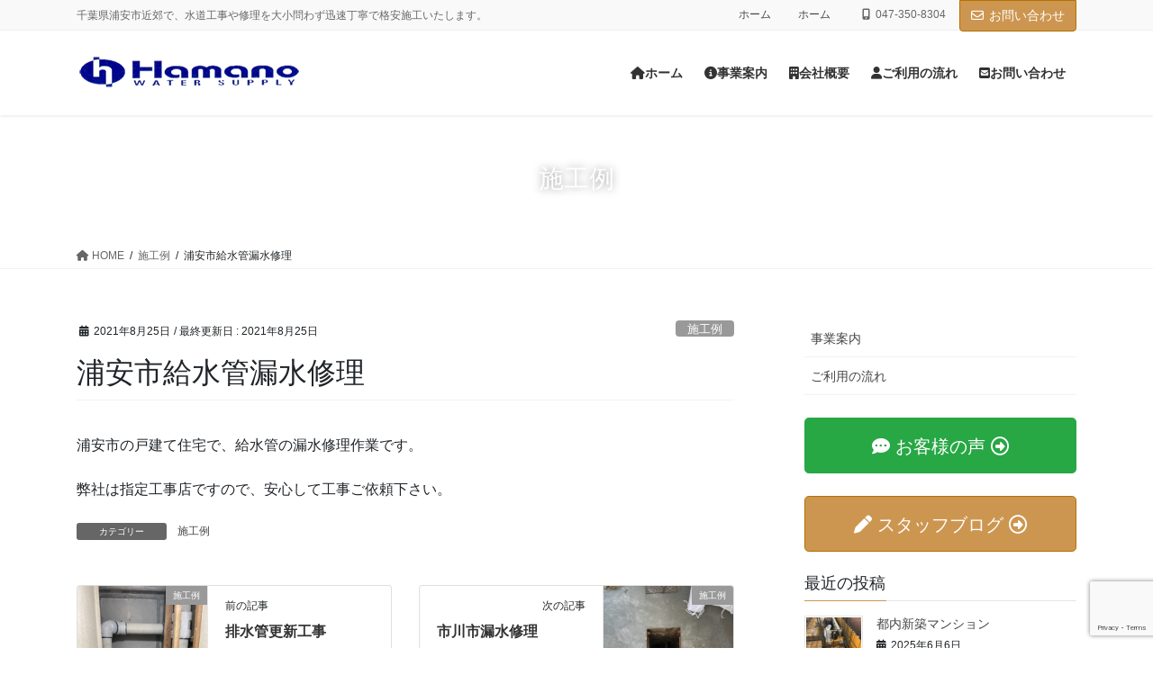

--- FILE ---
content_type: text/html; charset=UTF-8
request_url: https://hamano-setsubi.com/archives/4811
body_size: 69404
content:
<!DOCTYPE html>
<html lang="ja">
<head>
<meta charset="utf-8">
<meta http-equiv="X-UA-Compatible" content="IE=edge">
<meta name="viewport" content="width=device-width, initial-scale=1">

<title>浦安市給水管漏水修理 | 千葉県浦安市の水道工事・修理・水漏れ・つまりなどでお困りなら：はまの設備</title>
<meta name='robots' content='max-image-preview:large' />
	<style>img:is([sizes="auto" i], [sizes^="auto," i]) { contain-intrinsic-size: 3000px 1500px }</style>
	<link rel="alternate" type="application/rss+xml" title="千葉県浦安市の水道工事・修理・水漏れ・つまりなどでお困りなら：はまの設備 &raquo; フィード" href="https://hamano-setsubi.com/feed" />
<link rel="alternate" type="application/rss+xml" title="千葉県浦安市の水道工事・修理・水漏れ・つまりなどでお困りなら：はまの設備 &raquo; コメントフィード" href="https://hamano-setsubi.com/comments/feed" />
<meta name="description" content="浦安市の戸建て住宅で、給水管の漏水修理作業です。弊社は指定工事店ですので、安心して工事ご依頼下さい。" /><script type="text/javascript">
/* <![CDATA[ */
window._wpemojiSettings = {"baseUrl":"https:\/\/s.w.org\/images\/core\/emoji\/16.0.1\/72x72\/","ext":".png","svgUrl":"https:\/\/s.w.org\/images\/core\/emoji\/16.0.1\/svg\/","svgExt":".svg","source":{"concatemoji":"https:\/\/hamano-setsubi.com\/wp-includes\/js\/wp-emoji-release.min.js?ver=6.8.3"}};
/*! This file is auto-generated */
!function(s,n){var o,i,e;function c(e){try{var t={supportTests:e,timestamp:(new Date).valueOf()};sessionStorage.setItem(o,JSON.stringify(t))}catch(e){}}function p(e,t,n){e.clearRect(0,0,e.canvas.width,e.canvas.height),e.fillText(t,0,0);var t=new Uint32Array(e.getImageData(0,0,e.canvas.width,e.canvas.height).data),a=(e.clearRect(0,0,e.canvas.width,e.canvas.height),e.fillText(n,0,0),new Uint32Array(e.getImageData(0,0,e.canvas.width,e.canvas.height).data));return t.every(function(e,t){return e===a[t]})}function u(e,t){e.clearRect(0,0,e.canvas.width,e.canvas.height),e.fillText(t,0,0);for(var n=e.getImageData(16,16,1,1),a=0;a<n.data.length;a++)if(0!==n.data[a])return!1;return!0}function f(e,t,n,a){switch(t){case"flag":return n(e,"\ud83c\udff3\ufe0f\u200d\u26a7\ufe0f","\ud83c\udff3\ufe0f\u200b\u26a7\ufe0f")?!1:!n(e,"\ud83c\udde8\ud83c\uddf6","\ud83c\udde8\u200b\ud83c\uddf6")&&!n(e,"\ud83c\udff4\udb40\udc67\udb40\udc62\udb40\udc65\udb40\udc6e\udb40\udc67\udb40\udc7f","\ud83c\udff4\u200b\udb40\udc67\u200b\udb40\udc62\u200b\udb40\udc65\u200b\udb40\udc6e\u200b\udb40\udc67\u200b\udb40\udc7f");case"emoji":return!a(e,"\ud83e\udedf")}return!1}function g(e,t,n,a){var r="undefined"!=typeof WorkerGlobalScope&&self instanceof WorkerGlobalScope?new OffscreenCanvas(300,150):s.createElement("canvas"),o=r.getContext("2d",{willReadFrequently:!0}),i=(o.textBaseline="top",o.font="600 32px Arial",{});return e.forEach(function(e){i[e]=t(o,e,n,a)}),i}function t(e){var t=s.createElement("script");t.src=e,t.defer=!0,s.head.appendChild(t)}"undefined"!=typeof Promise&&(o="wpEmojiSettingsSupports",i=["flag","emoji"],n.supports={everything:!0,everythingExceptFlag:!0},e=new Promise(function(e){s.addEventListener("DOMContentLoaded",e,{once:!0})}),new Promise(function(t){var n=function(){try{var e=JSON.parse(sessionStorage.getItem(o));if("object"==typeof e&&"number"==typeof e.timestamp&&(new Date).valueOf()<e.timestamp+604800&&"object"==typeof e.supportTests)return e.supportTests}catch(e){}return null}();if(!n){if("undefined"!=typeof Worker&&"undefined"!=typeof OffscreenCanvas&&"undefined"!=typeof URL&&URL.createObjectURL&&"undefined"!=typeof Blob)try{var e="postMessage("+g.toString()+"("+[JSON.stringify(i),f.toString(),p.toString(),u.toString()].join(",")+"));",a=new Blob([e],{type:"text/javascript"}),r=new Worker(URL.createObjectURL(a),{name:"wpTestEmojiSupports"});return void(r.onmessage=function(e){c(n=e.data),r.terminate(),t(n)})}catch(e){}c(n=g(i,f,p,u))}t(n)}).then(function(e){for(var t in e)n.supports[t]=e[t],n.supports.everything=n.supports.everything&&n.supports[t],"flag"!==t&&(n.supports.everythingExceptFlag=n.supports.everythingExceptFlag&&n.supports[t]);n.supports.everythingExceptFlag=n.supports.everythingExceptFlag&&!n.supports.flag,n.DOMReady=!1,n.readyCallback=function(){n.DOMReady=!0}}).then(function(){return e}).then(function(){var e;n.supports.everything||(n.readyCallback(),(e=n.source||{}).concatemoji?t(e.concatemoji):e.wpemoji&&e.twemoji&&(t(e.twemoji),t(e.wpemoji)))}))}((window,document),window._wpemojiSettings);
/* ]]> */
</script>
<link rel='stylesheet' id='vkExUnit_common_style-css' href='https://hamano-setsubi.com/wp-content/plugins/vk-all-in-one-expansion-unit/assets/css/vkExUnit_style.css?ver=9.110.1.1' type='text/css' media='all' />
<style id='vkExUnit_common_style-inline-css' type='text/css'>
:root {--ver_page_top_button_url:url(https://hamano-setsubi.com/wp-content/plugins/vk-all-in-one-expansion-unit/assets/images/to-top-btn-icon.svg);}@font-face {font-weight: normal;font-style: normal;font-family: "vk_sns";src: url("https://hamano-setsubi.com/wp-content/plugins/vk-all-in-one-expansion-unit/inc/sns/icons/fonts/vk_sns.eot?-bq20cj");src: url("https://hamano-setsubi.com/wp-content/plugins/vk-all-in-one-expansion-unit/inc/sns/icons/fonts/vk_sns.eot?#iefix-bq20cj") format("embedded-opentype"),url("https://hamano-setsubi.com/wp-content/plugins/vk-all-in-one-expansion-unit/inc/sns/icons/fonts/vk_sns.woff?-bq20cj") format("woff"),url("https://hamano-setsubi.com/wp-content/plugins/vk-all-in-one-expansion-unit/inc/sns/icons/fonts/vk_sns.ttf?-bq20cj") format("truetype"),url("https://hamano-setsubi.com/wp-content/plugins/vk-all-in-one-expansion-unit/inc/sns/icons/fonts/vk_sns.svg?-bq20cj#vk_sns") format("svg");}
.veu_promotion-alert__content--text {border: 1px solid rgba(0,0,0,0.125);padding: 0.5em 1em;border-radius: var(--vk-size-radius);margin-bottom: var(--vk-margin-block-bottom);font-size: 0.875rem;}/* Alert Content部分に段落タグを入れた場合に最後の段落の余白を0にする */.veu_promotion-alert__content--text p:last-of-type{margin-bottom:0;margin-top: 0;}
</style>
<style id='wp-emoji-styles-inline-css' type='text/css'>

	img.wp-smiley, img.emoji {
		display: inline !important;
		border: none !important;
		box-shadow: none !important;
		height: 1em !important;
		width: 1em !important;
		margin: 0 0.07em !important;
		vertical-align: -0.1em !important;
		background: none !important;
		padding: 0 !important;
	}
</style>
<link rel='stylesheet' id='wp-block-library-css' href='https://hamano-setsubi.com/wp-includes/css/dist/block-library/style.min.css?ver=6.8.3' type='text/css' media='all' />
<style id='wp-block-library-inline-css' type='text/css'>
/* VK Color Palettes */
</style>
<style id='classic-theme-styles-inline-css' type='text/css'>
/*! This file is auto-generated */
.wp-block-button__link{color:#fff;background-color:#32373c;border-radius:9999px;box-shadow:none;text-decoration:none;padding:calc(.667em + 2px) calc(1.333em + 2px);font-size:1.125em}.wp-block-file__button{background:#32373c;color:#fff;text-decoration:none}
</style>
<link rel='stylesheet' id='vk-google-job-posting-manager-block-css' href='https://hamano-setsubi.com/wp-content/plugins/vk-google-job-posting-manager/blocks/create-table/build/style.css?ver=e646f025f5a90873c15c' type='text/css' media='all' />
<style id='global-styles-inline-css' type='text/css'>
:root{--wp--preset--aspect-ratio--square: 1;--wp--preset--aspect-ratio--4-3: 4/3;--wp--preset--aspect-ratio--3-4: 3/4;--wp--preset--aspect-ratio--3-2: 3/2;--wp--preset--aspect-ratio--2-3: 2/3;--wp--preset--aspect-ratio--16-9: 16/9;--wp--preset--aspect-ratio--9-16: 9/16;--wp--preset--color--black: #000000;--wp--preset--color--cyan-bluish-gray: #abb8c3;--wp--preset--color--white: #ffffff;--wp--preset--color--pale-pink: #f78da7;--wp--preset--color--vivid-red: #cf2e2e;--wp--preset--color--luminous-vivid-orange: #ff6900;--wp--preset--color--luminous-vivid-amber: #fcb900;--wp--preset--color--light-green-cyan: #7bdcb5;--wp--preset--color--vivid-green-cyan: #00d084;--wp--preset--color--pale-cyan-blue: #8ed1fc;--wp--preset--color--vivid-cyan-blue: #0693e3;--wp--preset--color--vivid-purple: #9b51e0;--wp--preset--gradient--vivid-cyan-blue-to-vivid-purple: linear-gradient(135deg,rgba(6,147,227,1) 0%,rgb(155,81,224) 100%);--wp--preset--gradient--light-green-cyan-to-vivid-green-cyan: linear-gradient(135deg,rgb(122,220,180) 0%,rgb(0,208,130) 100%);--wp--preset--gradient--luminous-vivid-amber-to-luminous-vivid-orange: linear-gradient(135deg,rgba(252,185,0,1) 0%,rgba(255,105,0,1) 100%);--wp--preset--gradient--luminous-vivid-orange-to-vivid-red: linear-gradient(135deg,rgba(255,105,0,1) 0%,rgb(207,46,46) 100%);--wp--preset--gradient--very-light-gray-to-cyan-bluish-gray: linear-gradient(135deg,rgb(238,238,238) 0%,rgb(169,184,195) 100%);--wp--preset--gradient--cool-to-warm-spectrum: linear-gradient(135deg,rgb(74,234,220) 0%,rgb(151,120,209) 20%,rgb(207,42,186) 40%,rgb(238,44,130) 60%,rgb(251,105,98) 80%,rgb(254,248,76) 100%);--wp--preset--gradient--blush-light-purple: linear-gradient(135deg,rgb(255,206,236) 0%,rgb(152,150,240) 100%);--wp--preset--gradient--blush-bordeaux: linear-gradient(135deg,rgb(254,205,165) 0%,rgb(254,45,45) 50%,rgb(107,0,62) 100%);--wp--preset--gradient--luminous-dusk: linear-gradient(135deg,rgb(255,203,112) 0%,rgb(199,81,192) 50%,rgb(65,88,208) 100%);--wp--preset--gradient--pale-ocean: linear-gradient(135deg,rgb(255,245,203) 0%,rgb(182,227,212) 50%,rgb(51,167,181) 100%);--wp--preset--gradient--electric-grass: linear-gradient(135deg,rgb(202,248,128) 0%,rgb(113,206,126) 100%);--wp--preset--gradient--midnight: linear-gradient(135deg,rgb(2,3,129) 0%,rgb(40,116,252) 100%);--wp--preset--font-size--small: 13px;--wp--preset--font-size--medium: 20px;--wp--preset--font-size--large: 36px;--wp--preset--font-size--x-large: 42px;--wp--preset--spacing--20: 0.44rem;--wp--preset--spacing--30: 0.67rem;--wp--preset--spacing--40: 1rem;--wp--preset--spacing--50: 1.5rem;--wp--preset--spacing--60: 2.25rem;--wp--preset--spacing--70: 3.38rem;--wp--preset--spacing--80: 5.06rem;--wp--preset--shadow--natural: 6px 6px 9px rgba(0, 0, 0, 0.2);--wp--preset--shadow--deep: 12px 12px 50px rgba(0, 0, 0, 0.4);--wp--preset--shadow--sharp: 6px 6px 0px rgba(0, 0, 0, 0.2);--wp--preset--shadow--outlined: 6px 6px 0px -3px rgba(255, 255, 255, 1), 6px 6px rgba(0, 0, 0, 1);--wp--preset--shadow--crisp: 6px 6px 0px rgba(0, 0, 0, 1);}:where(.is-layout-flex){gap: 0.5em;}:where(.is-layout-grid){gap: 0.5em;}body .is-layout-flex{display: flex;}.is-layout-flex{flex-wrap: wrap;align-items: center;}.is-layout-flex > :is(*, div){margin: 0;}body .is-layout-grid{display: grid;}.is-layout-grid > :is(*, div){margin: 0;}:where(.wp-block-columns.is-layout-flex){gap: 2em;}:where(.wp-block-columns.is-layout-grid){gap: 2em;}:where(.wp-block-post-template.is-layout-flex){gap: 1.25em;}:where(.wp-block-post-template.is-layout-grid){gap: 1.25em;}.has-black-color{color: var(--wp--preset--color--black) !important;}.has-cyan-bluish-gray-color{color: var(--wp--preset--color--cyan-bluish-gray) !important;}.has-white-color{color: var(--wp--preset--color--white) !important;}.has-pale-pink-color{color: var(--wp--preset--color--pale-pink) !important;}.has-vivid-red-color{color: var(--wp--preset--color--vivid-red) !important;}.has-luminous-vivid-orange-color{color: var(--wp--preset--color--luminous-vivid-orange) !important;}.has-luminous-vivid-amber-color{color: var(--wp--preset--color--luminous-vivid-amber) !important;}.has-light-green-cyan-color{color: var(--wp--preset--color--light-green-cyan) !important;}.has-vivid-green-cyan-color{color: var(--wp--preset--color--vivid-green-cyan) !important;}.has-pale-cyan-blue-color{color: var(--wp--preset--color--pale-cyan-blue) !important;}.has-vivid-cyan-blue-color{color: var(--wp--preset--color--vivid-cyan-blue) !important;}.has-vivid-purple-color{color: var(--wp--preset--color--vivid-purple) !important;}.has-black-background-color{background-color: var(--wp--preset--color--black) !important;}.has-cyan-bluish-gray-background-color{background-color: var(--wp--preset--color--cyan-bluish-gray) !important;}.has-white-background-color{background-color: var(--wp--preset--color--white) !important;}.has-pale-pink-background-color{background-color: var(--wp--preset--color--pale-pink) !important;}.has-vivid-red-background-color{background-color: var(--wp--preset--color--vivid-red) !important;}.has-luminous-vivid-orange-background-color{background-color: var(--wp--preset--color--luminous-vivid-orange) !important;}.has-luminous-vivid-amber-background-color{background-color: var(--wp--preset--color--luminous-vivid-amber) !important;}.has-light-green-cyan-background-color{background-color: var(--wp--preset--color--light-green-cyan) !important;}.has-vivid-green-cyan-background-color{background-color: var(--wp--preset--color--vivid-green-cyan) !important;}.has-pale-cyan-blue-background-color{background-color: var(--wp--preset--color--pale-cyan-blue) !important;}.has-vivid-cyan-blue-background-color{background-color: var(--wp--preset--color--vivid-cyan-blue) !important;}.has-vivid-purple-background-color{background-color: var(--wp--preset--color--vivid-purple) !important;}.has-black-border-color{border-color: var(--wp--preset--color--black) !important;}.has-cyan-bluish-gray-border-color{border-color: var(--wp--preset--color--cyan-bluish-gray) !important;}.has-white-border-color{border-color: var(--wp--preset--color--white) !important;}.has-pale-pink-border-color{border-color: var(--wp--preset--color--pale-pink) !important;}.has-vivid-red-border-color{border-color: var(--wp--preset--color--vivid-red) !important;}.has-luminous-vivid-orange-border-color{border-color: var(--wp--preset--color--luminous-vivid-orange) !important;}.has-luminous-vivid-amber-border-color{border-color: var(--wp--preset--color--luminous-vivid-amber) !important;}.has-light-green-cyan-border-color{border-color: var(--wp--preset--color--light-green-cyan) !important;}.has-vivid-green-cyan-border-color{border-color: var(--wp--preset--color--vivid-green-cyan) !important;}.has-pale-cyan-blue-border-color{border-color: var(--wp--preset--color--pale-cyan-blue) !important;}.has-vivid-cyan-blue-border-color{border-color: var(--wp--preset--color--vivid-cyan-blue) !important;}.has-vivid-purple-border-color{border-color: var(--wp--preset--color--vivid-purple) !important;}.has-vivid-cyan-blue-to-vivid-purple-gradient-background{background: var(--wp--preset--gradient--vivid-cyan-blue-to-vivid-purple) !important;}.has-light-green-cyan-to-vivid-green-cyan-gradient-background{background: var(--wp--preset--gradient--light-green-cyan-to-vivid-green-cyan) !important;}.has-luminous-vivid-amber-to-luminous-vivid-orange-gradient-background{background: var(--wp--preset--gradient--luminous-vivid-amber-to-luminous-vivid-orange) !important;}.has-luminous-vivid-orange-to-vivid-red-gradient-background{background: var(--wp--preset--gradient--luminous-vivid-orange-to-vivid-red) !important;}.has-very-light-gray-to-cyan-bluish-gray-gradient-background{background: var(--wp--preset--gradient--very-light-gray-to-cyan-bluish-gray) !important;}.has-cool-to-warm-spectrum-gradient-background{background: var(--wp--preset--gradient--cool-to-warm-spectrum) !important;}.has-blush-light-purple-gradient-background{background: var(--wp--preset--gradient--blush-light-purple) !important;}.has-blush-bordeaux-gradient-background{background: var(--wp--preset--gradient--blush-bordeaux) !important;}.has-luminous-dusk-gradient-background{background: var(--wp--preset--gradient--luminous-dusk) !important;}.has-pale-ocean-gradient-background{background: var(--wp--preset--gradient--pale-ocean) !important;}.has-electric-grass-gradient-background{background: var(--wp--preset--gradient--electric-grass) !important;}.has-midnight-gradient-background{background: var(--wp--preset--gradient--midnight) !important;}.has-small-font-size{font-size: var(--wp--preset--font-size--small) !important;}.has-medium-font-size{font-size: var(--wp--preset--font-size--medium) !important;}.has-large-font-size{font-size: var(--wp--preset--font-size--large) !important;}.has-x-large-font-size{font-size: var(--wp--preset--font-size--x-large) !important;}
:where(.wp-block-post-template.is-layout-flex){gap: 1.25em;}:where(.wp-block-post-template.is-layout-grid){gap: 1.25em;}
:where(.wp-block-columns.is-layout-flex){gap: 2em;}:where(.wp-block-columns.is-layout-grid){gap: 2em;}
:root :where(.wp-block-pullquote){font-size: 1.5em;line-height: 1.6;}
</style>
<link rel='stylesheet' id='contact-form-7-css' href='https://hamano-setsubi.com/wp-content/plugins/contact-form-7/includes/css/styles.css?ver=6.1' type='text/css' media='all' />
<link rel='stylesheet' id='vk-swiper-style-css' href='https://hamano-setsubi.com/wp-content/plugins/vk-blocks-pro/vendor/vektor-inc/vk-swiper/src/assets/css/swiper-bundle.min.css?ver=11.0.2' type='text/css' media='all' />
<link rel='stylesheet' id='bootstrap-4-style-css' href='https://hamano-setsubi.com/wp-content/themes/lightning-pro/library/bootstrap-4/css/bootstrap.min.css?ver=4.5.0' type='text/css' media='all' />
<link rel='stylesheet' id='lightning-common-style-css' href='https://hamano-setsubi.com/wp-content/themes/lightning-pro/assets/css/common.css?ver=8.23.11' type='text/css' media='all' />
<style id='lightning-common-style-inline-css' type='text/css'>
/* vk-mobile-nav */:root {--vk-mobile-nav-menu-btn-bg-src: url("https://hamano-setsubi.com/wp-content/themes/lightning-pro/inc/vk-mobile-nav/package/images/vk-menu-btn-black.svg");--vk-mobile-nav-menu-btn-close-bg-src: url("https://hamano-setsubi.com/wp-content/themes/lightning-pro/inc/vk-mobile-nav/package/images/vk-menu-close-black.svg");--vk-menu-acc-icon-open-black-bg-src: url("https://hamano-setsubi.com/wp-content/themes/lightning-pro/inc/vk-mobile-nav/package/images/vk-menu-acc-icon-open-black.svg");--vk-menu-acc-icon-open-white-bg-src: url("https://hamano-setsubi.com/wp-content/themes/lightning-pro/inc/vk-mobile-nav/package/images/vk-menu-acc-icon-open-white.svg");--vk-menu-acc-icon-close-black-bg-src: url("https://hamano-setsubi.com/wp-content/themes/lightning-pro/inc/vk-mobile-nav/package/images/vk-menu-close-black.svg");--vk-menu-acc-icon-close-white-bg-src: url("https://hamano-setsubi.com/wp-content/themes/lightning-pro/inc/vk-mobile-nav/package/images/vk-menu-close-white.svg");}
</style>
<link rel='stylesheet' id='lightning-design-style-css' href='https://hamano-setsubi.com/wp-content/themes/lightning-pro/design-skin/origin2/css/style.css?ver=8.23.11' type='text/css' media='all' />
<style id='lightning-design-style-inline-css' type='text/css'>
:root {--color-key:#cd9650;--wp--preset--color--vk-color-primary:#cd9650;--color-key-dark:#b27100;}
/* ltg common custom */:root {--vk-menu-acc-btn-border-color:#333;--vk-color-primary:#cd9650;--color-key:#cd9650;--wp--preset--color--vk-color-primary:#cd9650;--color-key-dark:#b27100;}.bbp-submit-wrapper .button.submit { background-color:#b27100 ; }.bbp-submit-wrapper .button.submit:hover { background-color:#cd9650 ; }.veu_color_txt_key { color:#b27100 ; }.veu_color_bg_key { background-color:#b27100 ; }.veu_color_border_key { border-color:#b27100 ; }.btn-default { border-color:#cd9650;color:#cd9650;}.btn-default:focus,.btn-default:hover { border-color:#cd9650;background-color: #cd9650; }.wp-block-search__button,.btn-primary { background-color:#cd9650;border-color:#b27100; }.wp-block-search__button:focus,.wp-block-search__button:hover,.btn-primary:not(:disabled):not(.disabled):active,.btn-primary:focus,.btn-primary:hover { background-color:#b27100;border-color:#cd9650; }.btn-outline-primary { color : #cd9650 ; border-color:#cd9650; }.btn-outline-primary:not(:disabled):not(.disabled):active,.btn-outline-primary:focus,.btn-outline-primary:hover { color : #fff; background-color:#cd9650;border-color:#b27100; }a { color:#337ab7; }
.media .media-body .media-heading a:hover { color:#cd9650; }@media (min-width: 768px){.gMenu > li:before,.gMenu > li.menu-item-has-children::after { border-bottom-color:#b27100 }.gMenu li li { background-color:#b27100 }.gMenu li li a:hover { background-color:#cd9650; }} /* @media (min-width: 768px) */h2,.mainSection-title { border-top-color:#cd9650; }h3:after,.subSection-title:after { border-bottom-color:#cd9650; }ul.page-numbers li span.page-numbers.current,.page-link dl .post-page-numbers.current { background-color:#cd9650; }.pager li > a { border-color:#cd9650;color:#cd9650;}.pager li > a:hover { background-color:#cd9650;color:#fff;}.siteFooter { border-top-color:#cd9650; }dt { border-left-color:#cd9650; }:root {--g_nav_main_acc_icon_open_url:url(https://hamano-setsubi.com/wp-content/themes/lightning-pro/inc/vk-mobile-nav/package/images/vk-menu-acc-icon-open-black.svg);--g_nav_main_acc_icon_close_url: url(https://hamano-setsubi.com/wp-content/themes/lightning-pro/inc/vk-mobile-nav/package/images/vk-menu-close-black.svg);--g_nav_sub_acc_icon_open_url: url(https://hamano-setsubi.com/wp-content/themes/lightning-pro/inc/vk-mobile-nav/package/images/vk-menu-acc-icon-open-white.svg);--g_nav_sub_acc_icon_close_url: url(https://hamano-setsubi.com/wp-content/themes/lightning-pro/inc/vk-mobile-nav/package/images/vk-menu-close-white.svg);}
/* page header */:root{--vk-page-header-url : url(https://cbox201908.sakura.ne.jp/hamanos2020/wp-content/uploads/2019/05/page-title-blog-1.jpg);}@media ( max-width:575.98px ){:root{--vk-page-header-url : url(https://cbox201908.sakura.ne.jp/hamanos2020/wp-content/uploads/2019/05/page-title-blog-1.jpg);}}.page-header{ position:relative;text-shadow:0px 0px 10px #999999;text-align:center;background: var(--vk-page-header-url, url(https://cbox201908.sakura.ne.jp/hamanos2020/wp-content/uploads/2019/05/page-title-blog-1.jpg) ) no-repeat 50% center;background-size: cover;}.page-header h1.page-header_pageTitle,.page-header div.page-header_pageTitle{margin-top:2em;margin-bottom:calc( 2em - 0.1em );}
/* Font switch */.navbar-brand.siteHeader_logo{ font-family:"メイリオ",Meiryo,"ヒラギノ角ゴ ProN W3", Hiragino Kaku Gothic ProN,sans-serif;font-display: swap;}.gMenu_name,.vk-mobile-nav .menu,.mobile-fix-nav-menu{ font-family:"メイリオ",Meiryo,"ヒラギノ角ゴ ProN W3", Hiragino Kaku Gothic ProN,sans-serif;font-display: swap;}.gMenu_description{ font-family:"メイリオ",Meiryo,"ヒラギノ角ゴ ProN W3", Hiragino Kaku Gothic ProN,sans-serif;font-display: swap;}h1,h2,h3,h4,h5,h6,dt,.page-header_pageTitle,.mainSection-title,.subSection-title,.veu_leadTxt,.lead{ font-family:"メイリオ",Meiryo,"ヒラギノ角ゴ ProN W3", Hiragino Kaku Gothic ProN,sans-serif;font-display: swap;}body{ font-family:"メイリオ",Meiryo,"ヒラギノ角ゴ ProN W3", Hiragino Kaku Gothic ProN,sans-serif;font-display: swap;}
.vk-campaign-text{background:#eab010;color:#fff;}.vk-campaign-text_btn,.vk-campaign-text_btn:link,.vk-campaign-text_btn:visited,.vk-campaign-text_btn:focus,.vk-campaign-text_btn:active{background:#fff;color:#4c4c4c;}a.vk-campaign-text_btn:hover{background:#eab010;color:#fff;}.vk-campaign-text_link,.vk-campaign-text_link:link,.vk-campaign-text_link:hover,.vk-campaign-text_link:visited,.vk-campaign-text_link:active,.vk-campaign-text_link:focus{color:#fff;}
</style>
<link rel='stylesheet' id='veu-cta-css' href='https://hamano-setsubi.com/wp-content/plugins/vk-all-in-one-expansion-unit/inc/call-to-action/package/assets/css/style.css?ver=9.110.1.1' type='text/css' media='all' />
<link rel='stylesheet' id='vk-blocks-build-css-css' href='https://hamano-setsubi.com/wp-content/plugins/vk-blocks-pro/build/block-build.css?ver=1.107.0.0' type='text/css' media='all' />
<style id='vk-blocks-build-css-inline-css' type='text/css'>
:root {--vk_flow-arrow: url(https://hamano-setsubi.com/wp-content/plugins/vk-blocks-pro/inc/vk-blocks/images/arrow_bottom.svg);--vk_image-mask-circle: url(https://hamano-setsubi.com/wp-content/plugins/vk-blocks-pro/inc/vk-blocks/images/circle.svg);--vk_image-mask-wave01: url(https://hamano-setsubi.com/wp-content/plugins/vk-blocks-pro/inc/vk-blocks/images/wave01.svg);--vk_image-mask-wave02: url(https://hamano-setsubi.com/wp-content/plugins/vk-blocks-pro/inc/vk-blocks/images/wave02.svg);--vk_image-mask-wave03: url(https://hamano-setsubi.com/wp-content/plugins/vk-blocks-pro/inc/vk-blocks/images/wave03.svg);--vk_image-mask-wave04: url(https://hamano-setsubi.com/wp-content/plugins/vk-blocks-pro/inc/vk-blocks/images/wave04.svg);}

	:root {

		--vk-balloon-border-width:1px;

		--vk-balloon-speech-offset:-12px;
	}
	
</style>
<link rel='stylesheet' id='lightning-theme-style-css' href='https://hamano-setsubi.com/wp-content/themes/lightning-pro/style.css?ver=8.23.11' type='text/css' media='all' />
<link rel='stylesheet' id='vk-font-awesome-css' href='https://hamano-setsubi.com/wp-content/themes/lightning-pro/vendor/vektor-inc/font-awesome-versions/src/versions/6/css/all.min.css?ver=6.4.2' type='text/css' media='all' />
<link rel='stylesheet' id='vk-mobile-fix-nav-css' href='https://hamano-setsubi.com/wp-content/themes/lightning-pro/inc/vk-mobile-fix-nav/package/css/vk-mobile-fix-nav.css?ver=0.0.0' type='text/css' media='all' />
<link rel='stylesheet' id='vk-media-posts-style-css' href='https://hamano-setsubi.com/wp-content/themes/lightning-pro/inc/media-posts/package/css/media-posts.css?ver=1.2' type='text/css' media='all' />
<script type="text/javascript" id="vk-blocks/breadcrumb-script-js-extra">
/* <![CDATA[ */
var vkBreadcrumbSeparator = {"separator":""};
/* ]]> */
</script>
<script type="text/javascript" src="https://hamano-setsubi.com/wp-content/plugins/vk-blocks-pro/build/vk-breadcrumb.min.js?ver=1.107.0.0" id="vk-blocks/breadcrumb-script-js"></script>
<script type="text/javascript" src="https://hamano-setsubi.com/wp-includes/js/jquery/jquery.min.js?ver=3.7.1" id="jquery-core-js"></script>
<script type="text/javascript" src="https://hamano-setsubi.com/wp-includes/js/jquery/jquery-migrate.min.js?ver=3.4.1" id="jquery-migrate-js"></script>
<link rel="https://api.w.org/" href="https://hamano-setsubi.com/wp-json/" /><link rel="alternate" title="JSON" type="application/json" href="https://hamano-setsubi.com/wp-json/wp/v2/posts/4811" /><link rel="EditURI" type="application/rsd+xml" title="RSD" href="https://hamano-setsubi.com/xmlrpc.php?rsd" />
<meta name="generator" content="WordPress 6.8.3" />
<link rel="canonical" href="https://hamano-setsubi.com/archives/4811" />
<link rel='shortlink' href='https://hamano-setsubi.com/?p=4811' />
<link rel="alternate" title="oEmbed (JSON)" type="application/json+oembed" href="https://hamano-setsubi.com/wp-json/oembed/1.0/embed?url=https%3A%2F%2Fhamano-setsubi.com%2Farchives%2F4811" />
<link rel="alternate" title="oEmbed (XML)" type="text/xml+oembed" href="https://hamano-setsubi.com/wp-json/oembed/1.0/embed?url=https%3A%2F%2Fhamano-setsubi.com%2Farchives%2F4811&#038;format=xml" />
<style id="lightning-color-custom-for-plugins" type="text/css">/* ltg theme common */.color_key_bg,.color_key_bg_hover:hover{background-color: #cd9650;}.color_key_txt,.color_key_txt_hover:hover{color: #cd9650;}.color_key_border,.color_key_border_hover:hover{border-color: #cd9650;}.color_key_dark_bg,.color_key_dark_bg_hover:hover{background-color: #b27100;}.color_key_dark_txt,.color_key_dark_txt_hover:hover{color: #b27100;}.color_key_dark_border,.color_key_dark_border_hover:hover{border-color: #b27100;}</style><link rel="icon" href="https://hamano-setsubi.com/wp-content/uploads/2021/07/hamano.png" sizes="32x32" />
<link rel="icon" href="https://hamano-setsubi.com/wp-content/uploads/2021/07/hamano.png" sizes="192x192" />
<link rel="apple-touch-icon" href="https://hamano-setsubi.com/wp-content/uploads/2021/07/hamano.png" />
<meta name="msapplication-TileImage" content="https://hamano-setsubi.com/wp-content/uploads/2021/07/hamano.png" />
<!-- [ VK All in One Expansion Unit Article Structure Data ] --><script type="application/ld+json">{"@context":"https://schema.org/","@type":"Article","headline":"浦安市給水管漏水修理","image":"https://hamano-setsubi.com/wp-content/uploads/2021/08/5DD8E0ED-1818-4F2A-91AF-E88A166EA90C-320x180.jpeg","datePublished":"2021-08-25T17:29:07+09:00","dateModified":"2021-08-25T17:29:07+09:00","author":{"@type":"","name":"hamanos","url":"https://hamano-setsubi.com/","sameAs":""}}</script><!-- [ / VK All in One Expansion Unit Article Structure Data ] -->
</head>
<body class="wp-singular post-template-default single single-post postid-4811 single-format-standard wp-theme-lightning-pro vk-blocks fa_v6_css post-name-%e6%b5%a6%e5%ae%89%e5%b8%82%e7%b5%a6%e6%b0%b4%e7%ae%a1%e6%bc%8f%e6%b0%b4%e4%bf%ae%e7%90%86-3 category-blog post-type-post bootstrap4 device-pc mobile-fix-nav_enable">
<a class="skip-link screen-reader-text" href="#main">コンテンツに移動</a>
<a class="skip-link screen-reader-text" href="#vk-mobile-nav">ナビゲーションに移動</a>
<header class="siteHeader">
	<div class="headerTop" id="headerTop"><div class="container"><p class="headerTop_description">千葉県浦安市近郊で、水道工事や修理を大小問わず迅速丁寧で格安施工いたします。</p><nav class="menu-header-top-navigation-container"><ul id="menu-header-top-navigation" class="menu nav"><li id="menu-item-278" class="menu-item menu-item-type-custom menu-item-object-custom menu-item-278"><a href="https://cbox201908.sakura.ne.jp/hamanos2020">ホーム</a></li>
<li id="menu-item-887" class="menu-item menu-item-type-custom menu-item-object-custom menu-item-887"><a href="http://testsite.sakura.ne.jp/test14">ホーム</a></li>
<li class="headerTop_tel"><span class="headerTop_tel_wrap"><i class="fas fa-mobile-alt"></i>047-350-8304</span></li></ul></nav><div class="headerTop_contactBtn"><a href="/contact/" class="btn btn-primary"><i class="far fa-envelope"></i>お問い合わせ</a></div></div><!-- [ / .container ] --></div><!-- [ / #headerTop  ] -->	<div class="container siteHeadContainer">
		<div class="navbar-header">
						<p class="navbar-brand siteHeader_logo">
			<a href="https://hamano-setsubi.com/">
				<span><img src="https://hamano-setsubi.com/wp-content/uploads/2020/12/logo-1.png" alt="千葉県浦安市の水道工事・修理・水漏れ・つまりなどでお困りなら：はまの設備" /></span>
			</a>
			</p>
					</div>

					<div id="gMenu_outer" class="gMenu_outer">
				<nav class="menu-mainmenu-container"><ul id="menu-mainmenu" class="menu gMenu vk-menu-acc"><li id="menu-item-4337" class="menu-item menu-item-type-custom menu-item-object-custom menu-item-home"><a href="https://hamano-setsubi.com/"><strong class="gMenu_name"><i class="fas fa-home"></i>ホーム</strong></a></li>
<li id="menu-item-4340" class="menu-item menu-item-type-post_type menu-item-object-page"><a href="https://hamano-setsubi.com/%e4%ba%8b%e6%a5%ad%e6%a1%88%e5%86%85"><strong class="gMenu_name"><i class="fas fa-info-circle"></i>事業案内</strong></a></li>
<li id="menu-item-4341" class="menu-item menu-item-type-post_type menu-item-object-page"><a href="https://hamano-setsubi.com/%e4%bc%9a%e7%a4%be%e6%a6%82%e8%a6%81"><strong class="gMenu_name"><i class="fas fa-building"></i>会社概要</strong></a></li>
<li id="menu-item-4339" class="menu-item menu-item-type-post_type menu-item-object-page"><a href="https://hamano-setsubi.com/857-2"><strong class="gMenu_name"><i class="fas fa-user"></i>ご利用の流れ</strong></a></li>
<li id="menu-item-4338" class="menu-item menu-item-type-post_type menu-item-object-page"><a href="https://hamano-setsubi.com/contact"><strong class="gMenu_name"><i class="fas fa-envelope-square"></i>お問い合わせ</strong></a></li>
</ul></nav>			</div>
			</div>
	</header>

<div class="section page-header"><div class="container"><div class="row"><div class="col-md-12">
<div class="page-header_pageTitle">
施工例</div>
</div></div></div></div><!-- [ /.page-header ] -->


<!-- [ .breadSection ] --><div class="section breadSection"><div class="container"><div class="row"><ol class="breadcrumb" itemscope itemtype="https://schema.org/BreadcrumbList"><li id="panHome" itemprop="itemListElement" itemscope itemtype="http://schema.org/ListItem"><a itemprop="item" href="https://hamano-setsubi.com/"><span itemprop="name"><i class="fa fa-home"></i> HOME</span></a><meta itemprop="position" content="1" /></li><li itemprop="itemListElement" itemscope itemtype="http://schema.org/ListItem"><a itemprop="item" href="https://hamano-setsubi.com/archives/category/blog"><span itemprop="name">施工例</span></a><meta itemprop="position" content="2" /></li><li><span>浦安市給水管漏水修理</span><meta itemprop="position" content="3" /></li></ol></div></div></div><!-- [ /.breadSection ] -->

<div class="section siteContent">
<div class="container">
<div class="row">

	<div class="col mainSection mainSection-col-two baseSection vk_posts-mainSection" id="main" role="main">
				<article id="post-4811" class="entry entry-full post-4811 post type-post status-publish format-standard has-post-thumbnail hentry category-blog">

	
	
		<header class="entry-header">
			<div class="entry-meta">


<span class="published entry-meta_items">2021年8月25日</span>

<span class="entry-meta_items entry-meta_updated">/ 最終更新日 : <span class="updated">2021年8月25日</span></span>


	
	<span class="vcard author entry-meta_items entry-meta_items_author entry-meta_hidden"><span class="fn">hamanos</span></span>



<span class="entry-meta_items entry-meta_items_term"><a href="https://hamano-setsubi.com/archives/category/blog" class="btn btn-xs btn-primary entry-meta_items_term_button" style="background-color:#999999;border:none;">施工例</a></span>
</div>
				<h1 class="entry-title">
											浦安市給水管漏水修理									</h1>
		</header>

	
	
	<div class="entry-body">
				<p>浦安市の戸建て住宅で、給水管の漏水修理作業です。</p>
<p>弊社は指定工事店ですので、安心して工事ご依頼下さい。</p>
			</div>

	
	
	
	
		<div class="entry-footer">

			<div class="entry-meta-dataList"><dl><dt>カテゴリー</dt><dd><a href="https://hamano-setsubi.com/archives/category/blog">施工例</a></dd></dl></div>
		</div><!-- [ /.entry-footer ] -->
	
	
			
	
		
		
		
		
	
	
</article><!-- [ /#post-4811 ] -->


	<div class="vk_posts postNextPrev">

		<div id="post-4807" class="vk_post vk_post-postType-post card card-post card-horizontal card-sm vk_post-col-xs-12 vk_post-col-sm-12 vk_post-col-md-6 post-4807 post type-post status-publish format-standard has-post-thumbnail hentry category-blog"><div class="card-horizontal-inner-row"><div class="vk_post-col-5 col-5 card-img-outer"><div class="vk_post_imgOuter" style="background-image:url(https://hamano-setsubi.com/wp-content/uploads/2021/08/574BA626-6EFD-4169-8811-EC7A94B2B56A-768x1024.jpeg)"><a href="https://hamano-setsubi.com/archives/4807"><div class="card-img-overlay"><span class="vk_post_imgOuter_singleTermLabel" style="color:#fff;background-color:#999999">施工例</span></div><img src="https://hamano-setsubi.com/wp-content/uploads/2021/08/574BA626-6EFD-4169-8811-EC7A94B2B56A-225x300.jpeg" class="vk_post_imgOuter_img card-img card-img-use-bg wp-post-image" sizes="auto, (max-width: 225px) 100vw, 225px" /></a></div><!-- [ /.vk_post_imgOuter ] --></div><!-- /.col --><div class="vk_post-col-7 col-7"><div class="vk_post_body card-body"><p class="postNextPrev_label">前の記事</p><h5 class="vk_post_title card-title"><a href="https://hamano-setsubi.com/archives/4807">排水管更新工事</a></h5><div class="vk_post_date card-date published">2021年8月23日</div></div><!-- [ /.card-body ] --></div><!-- /.col --></div><!-- [ /.row ] --></div><!-- [ /.card ] -->
		<div id="post-4814" class="vk_post vk_post-postType-post card card-post card-horizontal card-sm vk_post-col-xs-12 vk_post-col-sm-12 vk_post-col-md-6 card-horizontal-reverse postNextPrev_next post-4814 post type-post status-publish format-standard has-post-thumbnail hentry category-blog"><div class="card-horizontal-inner-row"><div class="vk_post-col-5 col-5 card-img-outer"><div class="vk_post_imgOuter" style="background-image:url(https://hamano-setsubi.com/wp-content/uploads/2021/08/1E659153-AE11-4D15-97AC-14BA66239A80-768x1024.jpeg)"><a href="https://hamano-setsubi.com/archives/4814"><div class="card-img-overlay"><span class="vk_post_imgOuter_singleTermLabel" style="color:#fff;background-color:#999999">施工例</span></div><img src="https://hamano-setsubi.com/wp-content/uploads/2021/08/1E659153-AE11-4D15-97AC-14BA66239A80-225x300.jpeg" class="vk_post_imgOuter_img card-img card-img-use-bg wp-post-image" sizes="auto, (max-width: 225px) 100vw, 225px" /></a></div><!-- [ /.vk_post_imgOuter ] --></div><!-- /.col --><div class="vk_post-col-7 col-7"><div class="vk_post_body card-body"><p class="postNextPrev_label">次の記事</p><h5 class="vk_post_title card-title"><a href="https://hamano-setsubi.com/archives/4814">市川市漏水修理</a></h5><div class="vk_post_date card-date published">2021年8月26日</div></div><!-- [ /.card-body ] --></div><!-- /.col --></div><!-- [ /.row ] --></div><!-- [ /.card ] -->
		</div>
					</div><!-- [ /.mainSection ] -->

			<div class="col subSection sideSection sideSection-col-two baseSection">
						<aside class="widget widget_nav_menu" id="nav_menu-2"><div class="menu-sidemenu-container"><ul id="menu-sidemenu" class="menu"><li id="menu-item-893" class="menu-item menu-item-type-post_type menu-item-object-page menu-item-893"><a href="https://hamano-setsubi.com/%e4%ba%8b%e6%a5%ad%e6%a1%88%e5%86%85">事業案内</a></li>
<li id="menu-item-904" class="menu-item menu-item-type-post_type menu-item-object-page menu-item-904"><a href="https://hamano-setsubi.com/857-2">ご利用の流れ</a></li>
</ul></div></aside><aside class="widget widget_vkexunit_button" id="vkexunit_button-6">		<div class="veu_button">
			<a class="btn btn-block btn-success btn-lg" href="https://hamano-setsubi.com/%e3%81%8a%e5%ae%a2%e6%a7%98%e3%81%ae%e5%a3%b0/">
			<span class="button_mainText">

			<i class="fas fa-comment-dots font_icon"></i>お客様の声<i class="far fa-arrow-alt-circle-right font_icon"></i>
			</span>
						</a>
		</div>
				</aside>		<aside class="widget widget_vkexunit_button" id="vkexunit_button-7">		<div class="veu_button">
			<a class="btn btn-block btn-primary btn-lg" href="/category/blog/">
			<span class="button_mainText">

			<i class="fas fa-pen font_icon"></i>スタッフブログ<i class="far fa-arrow-alt-circle-right font_icon"></i>
			</span>
						</a>
		</div>
				</aside>		

<aside class="widget widget_postlist">
<h1 class="subSection-title">最近の投稿</h1>

  <div class="media">

	
	  <div class="media-left postList_thumbnail">
		<a href="https://hamano-setsubi.com/archives/8288">
		<img width="150" height="150" src="https://hamano-setsubi.com/wp-content/uploads/2025/06/IMG_7731-150x150.jpeg" class="attachment-thumbnail size-thumbnail wp-post-image" alt="" decoding="async" loading="lazy" />		</a>
	  </div>

	
	<div class="media-body">
	  <h4 class="media-heading"><a href="https://hamano-setsubi.com/archives/8288">都内新築マンション</a></h4>
	  <div class="published entry-meta_items">2025年6月6日</div>
	</div>
  </div>


  <div class="media">

	
	  <div class="media-left postList_thumbnail">
		<a href="https://hamano-setsubi.com/archives/8285">
		<img width="150" height="150" src="https://hamano-setsubi.com/wp-content/uploads/2025/06/IMG_7724-150x150.jpeg" class="attachment-thumbnail size-thumbnail wp-post-image" alt="" decoding="async" loading="lazy" />		</a>
	  </div>

	
	<div class="media-body">
	  <h4 class="media-heading"><a href="https://hamano-setsubi.com/archives/8285">浦安市排水詰り除去</a></h4>
	  <div class="published entry-meta_items">2025年6月5日</div>
	</div>
  </div>


  <div class="media">

	
	  <div class="media-left postList_thumbnail">
		<a href="https://hamano-setsubi.com/archives/8282">
		<img width="150" height="150" src="https://hamano-setsubi.com/wp-content/uploads/2025/06/IMG_7721-150x150.jpeg" class="attachment-thumbnail size-thumbnail wp-post-image" alt="" decoding="async" loading="lazy" />		</a>
	  </div>

	
	<div class="media-body">
	  <h4 class="media-heading"><a href="https://hamano-setsubi.com/archives/8282">市川市新築マンション</a></h4>
	  <div class="published entry-meta_items">2025年6月4日</div>
	</div>
  </div>


  <div class="media">

	
	  <div class="media-left postList_thumbnail">
		<a href="https://hamano-setsubi.com/archives/8279">
		<img width="150" height="150" src="https://hamano-setsubi.com/wp-content/uploads/2025/06/IMG_7715-150x150.jpeg" class="attachment-thumbnail size-thumbnail wp-post-image" alt="" decoding="async" loading="lazy" />		</a>
	  </div>

	
	<div class="media-body">
	  <h4 class="media-heading"><a href="https://hamano-setsubi.com/archives/8279">都内新築マンション</a></h4>
	  <div class="published entry-meta_items">2025年6月3日</div>
	</div>
  </div>


  <div class="media">

	
	  <div class="media-left postList_thumbnail">
		<a href="https://hamano-setsubi.com/archives/8276">
		<img width="150" height="150" src="https://hamano-setsubi.com/wp-content/uploads/2025/06/IMG_7708-150x150.jpeg" class="attachment-thumbnail size-thumbnail wp-post-image" alt="" decoding="async" loading="lazy" />		</a>
	  </div>

	
	<div class="media-body">
	  <h4 class="media-heading"><a href="https://hamano-setsubi.com/archives/8276">都内新築マンション</a></h4>
	  <div class="published entry-meta_items">2025年6月2日</div>
	</div>
  </div>


  <div class="media">

	
	  <div class="media-left postList_thumbnail">
		<a href="https://hamano-setsubi.com/archives/8272">
		<img width="150" height="150" src="https://hamano-setsubi.com/wp-content/uploads/2025/05/IMG_7697-150x150.jpeg" class="attachment-thumbnail size-thumbnail wp-post-image" alt="" decoding="async" loading="lazy" />		</a>
	  </div>

	
	<div class="media-body">
	  <h4 class="media-heading"><a href="https://hamano-setsubi.com/archives/8272">都内新築マンション</a></h4>
	  <div class="published entry-meta_items">2025年5月31日</div>
	</div>
  </div>


  <div class="media">

	
	  <div class="media-left postList_thumbnail">
		<a href="https://hamano-setsubi.com/archives/8269">
		<img width="150" height="150" src="https://hamano-setsubi.com/wp-content/uploads/2025/05/IMG_7699-150x150.jpeg" class="attachment-thumbnail size-thumbnail wp-post-image" alt="" decoding="async" loading="lazy" />		</a>
	  </div>

	
	<div class="media-body">
	  <h4 class="media-heading"><a href="https://hamano-setsubi.com/archives/8269">都内新築マンション</a></h4>
	  <div class="published entry-meta_items">2025年5月30日</div>
	</div>
  </div>


  <div class="media">

	
	  <div class="media-left postList_thumbnail">
		<a href="https://hamano-setsubi.com/archives/8266">
		<img width="150" height="150" src="https://hamano-setsubi.com/wp-content/uploads/2025/05/IMG_7682-150x150.jpeg" class="attachment-thumbnail size-thumbnail wp-post-image" alt="" decoding="async" loading="lazy" />		</a>
	  </div>

	
	<div class="media-body">
	  <h4 class="media-heading"><a href="https://hamano-setsubi.com/archives/8266">都内新築マンション</a></h4>
	  <div class="published entry-meta_items">2025年5月29日</div>
	</div>
  </div>


  <div class="media">

	
	  <div class="media-left postList_thumbnail">
		<a href="https://hamano-setsubi.com/archives/8263">
		<img width="150" height="150" src="https://hamano-setsubi.com/wp-content/uploads/2025/05/IMG_7675-150x150.jpeg" class="attachment-thumbnail size-thumbnail wp-post-image" alt="" decoding="async" loading="lazy" />		</a>
	  </div>

	
	<div class="media-body">
	  <h4 class="media-heading"><a href="https://hamano-setsubi.com/archives/8263">都内新築マンション</a></h4>
	  <div class="published entry-meta_items">2025年5月28日</div>
	</div>
  </div>


  <div class="media">

	
	  <div class="media-left postList_thumbnail">
		<a href="https://hamano-setsubi.com/archives/8260">
		<img width="150" height="150" src="https://hamano-setsubi.com/wp-content/uploads/2025/05/IMG_7663-150x150.jpeg" class="attachment-thumbnail size-thumbnail wp-post-image" alt="" decoding="async" loading="lazy" />		</a>
	  </div>

	
	<div class="media-body">
	  <h4 class="media-heading"><a href="https://hamano-setsubi.com/archives/8260">都内新築マンション</a></h4>
	  <div class="published entry-meta_items">2025年5月27日</div>
	</div>
  </div>

</aside>

<aside class="widget widget_categories widget_link_list">
<nav class="localNav">
<h1 class="subSection-title">カテゴリー</h1>
<ul>
		<li class="cat-item cat-item-1"><a href="https://hamano-setsubi.com/archives/category/blog">施工例</a>
</li>
	<li class="cat-item cat-item-15"><a href="https://hamano-setsubi.com/archives/category/%e6%96%bd%e5%b7%a5%e3%83%bb%e3%81%94%e4%be%9d%e9%a0%bc%e3%81%ae%e6%b5%81%e3%82%8c">施工・ご依頼の流れ</a>
</li>
	<li class="cat-item cat-item-16"><a href="https://hamano-setsubi.com/archives/category/%e3%81%8a%e5%ae%a2%e6%a7%98%e3%81%ae%e5%a3%b0">お客様の声</a>
</li>
	<li class="cat-item cat-item-17"><a href="https://hamano-setsubi.com/archives/category/%e3%82%ad%e3%83%a3%e3%83%b3%e3%83%9a%e3%83%bc%e3%83%b3">キャンペーン</a>
</li>
	<li class="cat-item cat-item-18"><a href="https://hamano-setsubi.com/archives/category/%e3%82%a4%e3%83%b3%e3%83%95%e3%82%a9%e3%83%a1%e3%83%bc%e3%82%b7%e3%83%a7%e3%83%b3">インフォメーション</a>
</li>
</ul>
</nav>
</aside>

<aside class="widget widget_archive widget_link_list">
<nav class="localNav">
<h1 class="subSection-title">アーカイブ</h1>
<ul>
		<li><a href='https://hamano-setsubi.com/archives/date/2025/06'>2025年6月</a></li>
	<li><a href='https://hamano-setsubi.com/archives/date/2025/05'>2025年5月</a></li>
	<li><a href='https://hamano-setsubi.com/archives/date/2025/04'>2025年4月</a></li>
	<li><a href='https://hamano-setsubi.com/archives/date/2025/03'>2025年3月</a></li>
	<li><a href='https://hamano-setsubi.com/archives/date/2025/02'>2025年2月</a></li>
	<li><a href='https://hamano-setsubi.com/archives/date/2025/01'>2025年1月</a></li>
	<li><a href='https://hamano-setsubi.com/archives/date/2024/12'>2024年12月</a></li>
	<li><a href='https://hamano-setsubi.com/archives/date/2024/11'>2024年11月</a></li>
	<li><a href='https://hamano-setsubi.com/archives/date/2024/10'>2024年10月</a></li>
	<li><a href='https://hamano-setsubi.com/archives/date/2024/09'>2024年9月</a></li>
	<li><a href='https://hamano-setsubi.com/archives/date/2024/08'>2024年8月</a></li>
	<li><a href='https://hamano-setsubi.com/archives/date/2024/07'>2024年7月</a></li>
	<li><a href='https://hamano-setsubi.com/archives/date/2024/06'>2024年6月</a></li>
	<li><a href='https://hamano-setsubi.com/archives/date/2024/05'>2024年5月</a></li>
	<li><a href='https://hamano-setsubi.com/archives/date/2024/04'>2024年4月</a></li>
	<li><a href='https://hamano-setsubi.com/archives/date/2024/03'>2024年3月</a></li>
	<li><a href='https://hamano-setsubi.com/archives/date/2024/02'>2024年2月</a></li>
	<li><a href='https://hamano-setsubi.com/archives/date/2024/01'>2024年1月</a></li>
	<li><a href='https://hamano-setsubi.com/archives/date/2023/12'>2023年12月</a></li>
	<li><a href='https://hamano-setsubi.com/archives/date/2023/11'>2023年11月</a></li>
	<li><a href='https://hamano-setsubi.com/archives/date/2023/10'>2023年10月</a></li>
	<li><a href='https://hamano-setsubi.com/archives/date/2023/09'>2023年9月</a></li>
	<li><a href='https://hamano-setsubi.com/archives/date/2023/08'>2023年8月</a></li>
	<li><a href='https://hamano-setsubi.com/archives/date/2023/07'>2023年7月</a></li>
	<li><a href='https://hamano-setsubi.com/archives/date/2023/06'>2023年6月</a></li>
	<li><a href='https://hamano-setsubi.com/archives/date/2023/05'>2023年5月</a></li>
	<li><a href='https://hamano-setsubi.com/archives/date/2023/04'>2023年4月</a></li>
	<li><a href='https://hamano-setsubi.com/archives/date/2023/03'>2023年3月</a></li>
	<li><a href='https://hamano-setsubi.com/archives/date/2023/02'>2023年2月</a></li>
	<li><a href='https://hamano-setsubi.com/archives/date/2023/01'>2023年1月</a></li>
	<li><a href='https://hamano-setsubi.com/archives/date/2022/12'>2022年12月</a></li>
	<li><a href='https://hamano-setsubi.com/archives/date/2022/11'>2022年11月</a></li>
	<li><a href='https://hamano-setsubi.com/archives/date/2022/10'>2022年10月</a></li>
	<li><a href='https://hamano-setsubi.com/archives/date/2022/09'>2022年9月</a></li>
	<li><a href='https://hamano-setsubi.com/archives/date/2022/08'>2022年8月</a></li>
	<li><a href='https://hamano-setsubi.com/archives/date/2022/07'>2022年7月</a></li>
	<li><a href='https://hamano-setsubi.com/archives/date/2022/06'>2022年6月</a></li>
	<li><a href='https://hamano-setsubi.com/archives/date/2022/05'>2022年5月</a></li>
	<li><a href='https://hamano-setsubi.com/archives/date/2022/04'>2022年4月</a></li>
	<li><a href='https://hamano-setsubi.com/archives/date/2022/03'>2022年3月</a></li>
	<li><a href='https://hamano-setsubi.com/archives/date/2022/02'>2022年2月</a></li>
	<li><a href='https://hamano-setsubi.com/archives/date/2022/01'>2022年1月</a></li>
	<li><a href='https://hamano-setsubi.com/archives/date/2021/12'>2021年12月</a></li>
	<li><a href='https://hamano-setsubi.com/archives/date/2021/11'>2021年11月</a></li>
	<li><a href='https://hamano-setsubi.com/archives/date/2021/10'>2021年10月</a></li>
	<li><a href='https://hamano-setsubi.com/archives/date/2021/09'>2021年9月</a></li>
	<li><a href='https://hamano-setsubi.com/archives/date/2021/08'>2021年8月</a></li>
	<li><a href='https://hamano-setsubi.com/archives/date/2021/07'>2021年7月</a></li>
	<li><a href='https://hamano-setsubi.com/archives/date/2021/06'>2021年6月</a></li>
	<li><a href='https://hamano-setsubi.com/archives/date/2021/05'>2021年5月</a></li>
	<li><a href='https://hamano-setsubi.com/archives/date/2021/04'>2021年4月</a></li>
	<li><a href='https://hamano-setsubi.com/archives/date/2021/03'>2021年3月</a></li>
	<li><a href='https://hamano-setsubi.com/archives/date/2021/02'>2021年2月</a></li>
	<li><a href='https://hamano-setsubi.com/archives/date/2021/01'>2021年1月</a></li>
	<li><a href='https://hamano-setsubi.com/archives/date/2020/12'>2020年12月</a></li>
	<li><a href='https://hamano-setsubi.com/archives/date/2020/11'>2020年11月</a></li>
	<li><a href='https://hamano-setsubi.com/archives/date/2020/10'>2020年10月</a></li>
	<li><a href='https://hamano-setsubi.com/archives/date/2020/09'>2020年9月</a></li>
	<li><a href='https://hamano-setsubi.com/archives/date/2020/08'>2020年8月</a></li>
	<li><a href='https://hamano-setsubi.com/archives/date/2020/07'>2020年7月</a></li>
	<li><a href='https://hamano-setsubi.com/archives/date/2020/06'>2020年6月</a></li>
	<li><a href='https://hamano-setsubi.com/archives/date/2020/05'>2020年5月</a></li>
	<li><a href='https://hamano-setsubi.com/archives/date/2020/04'>2020年4月</a></li>
	<li><a href='https://hamano-setsubi.com/archives/date/2020/03'>2020年3月</a></li>
	<li><a href='https://hamano-setsubi.com/archives/date/2020/02'>2020年2月</a></li>
	<li><a href='https://hamano-setsubi.com/archives/date/2020/01'>2020年1月</a></li>
	<li><a href='https://hamano-setsubi.com/archives/date/2019/12'>2019年12月</a></li>
	<li><a href='https://hamano-setsubi.com/archives/date/2019/11'>2019年11月</a></li>
	<li><a href='https://hamano-setsubi.com/archives/date/2019/10'>2019年10月</a></li>
	<li><a href='https://hamano-setsubi.com/archives/date/2019/09'>2019年9月</a></li>
	<li><a href='https://hamano-setsubi.com/archives/date/2019/08'>2019年8月</a></li>
	<li><a href='https://hamano-setsubi.com/archives/date/2019/07'>2019年7月</a></li>
	<li><a href='https://hamano-setsubi.com/archives/date/2019/06'>2019年6月</a></li>
	<li><a href='https://hamano-setsubi.com/archives/date/2019/05'>2019年5月</a></li>
	<li><a href='https://hamano-setsubi.com/archives/date/2019/04'>2019年4月</a></li>
	<li><a href='https://hamano-setsubi.com/archives/date/2019/03'>2019年3月</a></li>
	<li><a href='https://hamano-setsubi.com/archives/date/2019/02'>2019年2月</a></li>
	<li><a href='https://hamano-setsubi.com/archives/date/2019/01'>2019年1月</a></li>
	<li><a href='https://hamano-setsubi.com/archives/date/2018/12'>2018年12月</a></li>
	<li><a href='https://hamano-setsubi.com/archives/date/2018/11'>2018年11月</a></li>
	<li><a href='https://hamano-setsubi.com/archives/date/2018/10'>2018年10月</a></li>
	<li><a href='https://hamano-setsubi.com/archives/date/2018/09'>2018年9月</a></li>
	<li><a href='https://hamano-setsubi.com/archives/date/2018/08'>2018年8月</a></li>
	<li><a href='https://hamano-setsubi.com/archives/date/2018/07'>2018年7月</a></li>
	<li><a href='https://hamano-setsubi.com/archives/date/2018/06'>2018年6月</a></li>
	<li><a href='https://hamano-setsubi.com/archives/date/2018/05'>2018年5月</a></li>
	<li><a href='https://hamano-setsubi.com/archives/date/2018/04'>2018年4月</a></li>
	<li><a href='https://hamano-setsubi.com/archives/date/2018/03'>2018年3月</a></li>
	<li><a href='https://hamano-setsubi.com/archives/date/2018/02'>2018年2月</a></li>
	<li><a href='https://hamano-setsubi.com/archives/date/2018/01'>2018年1月</a></li>
	<li><a href='https://hamano-setsubi.com/archives/date/2017/12'>2017年12月</a></li>
	<li><a href='https://hamano-setsubi.com/archives/date/2017/11'>2017年11月</a></li>
	<li><a href='https://hamano-setsubi.com/archives/date/2017/10'>2017年10月</a></li>
	<li><a href='https://hamano-setsubi.com/archives/date/2017/09'>2017年9月</a></li>
	<li><a href='https://hamano-setsubi.com/archives/date/2017/08'>2017年8月</a></li>
	<li><a href='https://hamano-setsubi.com/archives/date/2017/07'>2017年7月</a></li>
	<li><a href='https://hamano-setsubi.com/archives/date/2017/06'>2017年6月</a></li>
	<li><a href='https://hamano-setsubi.com/archives/date/2017/05'>2017年5月</a></li>
	<li><a href='https://hamano-setsubi.com/archives/date/2017/04'>2017年4月</a></li>
	<li><a href='https://hamano-setsubi.com/archives/date/2017/03'>2017年3月</a></li>
	<li><a href='https://hamano-setsubi.com/archives/date/2017/02'>2017年2月</a></li>
	<li><a href='https://hamano-setsubi.com/archives/date/2017/01'>2017年1月</a></li>
	<li><a href='https://hamano-setsubi.com/archives/date/2016/12'>2016年12月</a></li>
	<li><a href='https://hamano-setsubi.com/archives/date/2016/11'>2016年11月</a></li>
	<li><a href='https://hamano-setsubi.com/archives/date/2016/10'>2016年10月</a></li>
	<li><a href='https://hamano-setsubi.com/archives/date/2016/09'>2016年9月</a></li>
	<li><a href='https://hamano-setsubi.com/archives/date/2016/08'>2016年8月</a></li>
	<li><a href='https://hamano-setsubi.com/archives/date/2016/07'>2016年7月</a></li>
	<li><a href='https://hamano-setsubi.com/archives/date/2016/06'>2016年6月</a></li>
	<li><a href='https://hamano-setsubi.com/archives/date/2016/05'>2016年5月</a></li>
	<li><a href='https://hamano-setsubi.com/archives/date/2016/04'>2016年4月</a></li>
	<li><a href='https://hamano-setsubi.com/archives/date/2016/03'>2016年3月</a></li>
	<li><a href='https://hamano-setsubi.com/archives/date/2016/02'>2016年2月</a></li>
	<li><a href='https://hamano-setsubi.com/archives/date/2016/01'>2016年1月</a></li>
	<li><a href='https://hamano-setsubi.com/archives/date/2015/12'>2015年12月</a></li>
	<li><a href='https://hamano-setsubi.com/archives/date/2015/11'>2015年11月</a></li>
	<li><a href='https://hamano-setsubi.com/archives/date/2015/10'>2015年10月</a></li>
	<li><a href='https://hamano-setsubi.com/archives/date/2015/09'>2015年9月</a></li>
	<li><a href='https://hamano-setsubi.com/archives/date/2015/08'>2015年8月</a></li>
	<li><a href='https://hamano-setsubi.com/archives/date/2015/07'>2015年7月</a></li>
	<li><a href='https://hamano-setsubi.com/archives/date/2015/06'>2015年6月</a></li>
	<li><a href='https://hamano-setsubi.com/archives/date/2015/05'>2015年5月</a></li>
	<li><a href='https://hamano-setsubi.com/archives/date/2015/04'>2015年4月</a></li>
	<li><a href='https://hamano-setsubi.com/archives/date/2015/03'>2015年3月</a></li>
	<li><a href='https://hamano-setsubi.com/archives/date/2015/02'>2015年2月</a></li>
	<li><a href='https://hamano-setsubi.com/archives/date/2015/01'>2015年1月</a></li>
	<li><a href='https://hamano-setsubi.com/archives/date/2014/12'>2014年12月</a></li>
	<li><a href='https://hamano-setsubi.com/archives/date/2014/11'>2014年11月</a></li>
	<li><a href='https://hamano-setsubi.com/archives/date/2014/10'>2014年10月</a></li>
	<li><a href='https://hamano-setsubi.com/archives/date/2014/09'>2014年9月</a></li>
	<li><a href='https://hamano-setsubi.com/archives/date/2014/08'>2014年8月</a></li>
	<li><a href='https://hamano-setsubi.com/archives/date/2014/07'>2014年7月</a></li>
	<li><a href='https://hamano-setsubi.com/archives/date/2014/06'>2014年6月</a></li>
	<li><a href='https://hamano-setsubi.com/archives/date/2014/05'>2014年5月</a></li>
	<li><a href='https://hamano-setsubi.com/archives/date/2014/04'>2014年4月</a></li>
	<li><a href='https://hamano-setsubi.com/archives/date/2014/03'>2014年3月</a></li>
</ul>
</nav>
</aside>

<aside class="widget widget_vkexunit_banner" id="vkexunit_banner-2"><a href="https://hamano-setsubi.com/contact" class="veu_banner" ><img src="https://hamano-setsubi.com/wp-content/uploads/2020/12/サイドCTA.png" alt="メールでお問い合わせはこちら" /></a></aside>					</div><!-- [ /.subSection ] -->
	

</div><!-- [ /.row ] -->
</div><!-- [ /.container ] -->
</div><!-- [ /.siteContent ] -->



<footer class="section siteFooter">
					<div class="container sectionBox footerWidget">
			<div class="row">
				<div class="col-md-4"><aside class="widget widget_text" id="text-2"><h1 class="widget-title subSection-title">施工エリア</h1>			<div class="textwidget"><p>千葉県<br />
浦安市、市川、船橋、松戸、柏、鎌ヶ谷、白井、印西、習志野、千葉</p>
<p>東京都<br />
23区（江戸川区、隅田、江東、台東、葛飾、足立など）</p>
<p>埼玉県<br />
八潮、三郷、草加など</p>
<p>お見積りはどのエリアでも無料です</p>
</div>
		</aside></div><div class="col-md-4"><aside class="widget widget_text" id="text-3">			<div class="textwidget"><p><iframe loading="lazy" style="border: 0;" tabindex="0" src="https://www.google.com/maps/embed?pb=!1m18!1m12!1m3!1d3241.803205093125!2d139.90551741525812!3d35.65721993019999!2m3!1f0!2f0!3f0!3m2!1i1024!2i768!4f13.1!3m3!1m2!1s0x60187d90f11a2eed%3A0x9196b3c570d6b5dc!2z44CSMjc5LTAwMDMg5Y2D6JGJ55yM5rWm5a6J5biC5rW35qW977yS5LiB55uu77yR77yT!5e0!3m2!1sja!2sjp!4v1608012527090!5m2!1sja!2sjp" width="100%" frameborder="0" allowfullscreen="" aria-hidden="false"></iframe></p>
</div>
		</aside></div><div class="col-md-4"><aside class="widget widget_wp_widget_vkexunit_profile" id="wp_widget_vkexunit_profile-2">
<div class="veu_profile">
<div class="profile" >
		<div class="media_outer media_center" style="width:200px;"><img class="profile_media" src="https://cbox201908.sakura.ne.jp/hamanos2020/wp-content/uploads/2020/12/logo-1.png" alt="logo" /></div><p class="profile_text">千葉県浦安市海楽2-13-22<br />
<br />
ＴＥＬ：047-350-8304<br />
ＦＡＸ：047-350-8309 </p>

</div>
<!-- / .site-profile -->
</div>
		</aside><aside class="widget widget_vkexunit_banner" id="vkexunit_banner-3"><a href="https://hamano-setsubi.com/contact" class="veu_banner" ><img src="https://hamano-setsubi.com/wp-content/uploads/2020/12/foot_mail.png" alt="" /></a></aside></div>			</div>
		</div>
	
	
	<div class="container sectionBox copySection text-center">
			<p>Copyright &copy; 千葉県浦安市の水道工事・修理・水漏れ・つまりなどでお困りなら：はまの設備 All Rights Reserved.</p>	</div>
</footer>
<div id="vk-mobile-nav-menu-btn" class="vk-mobile-nav-menu-btn">MENU</div><div class="vk-mobile-nav vk-mobile-nav-drop-in" id="vk-mobile-nav"><nav class="vk-mobile-nav-menu-outer" role="navigation"><ul id="menu-mainmenu-1" class="vk-menu-acc menu"><li id="menu-item-4337" class="menu-item menu-item-type-custom menu-item-object-custom menu-item-home menu-item-4337"><a href="https://hamano-setsubi.com/"><i class="fas fa-home"></i>ホーム</a></li>
<li id="menu-item-4340" class="menu-item menu-item-type-post_type menu-item-object-page menu-item-4340"><a href="https://hamano-setsubi.com/%e4%ba%8b%e6%a5%ad%e6%a1%88%e5%86%85"><i class="fas fa-info-circle"></i>事業案内</a></li>
<li id="menu-item-4341" class="menu-item menu-item-type-post_type menu-item-object-page menu-item-4341"><a href="https://hamano-setsubi.com/%e4%bc%9a%e7%a4%be%e6%a6%82%e8%a6%81"><i class="fas fa-building"></i>会社概要</a></li>
<li id="menu-item-4339" class="menu-item menu-item-type-post_type menu-item-object-page menu-item-4339"><a href="https://hamano-setsubi.com/857-2"><i class="fas fa-user"></i>ご利用の流れ</a></li>
<li id="menu-item-4338" class="menu-item menu-item-type-post_type menu-item-object-page menu-item-4338"><a href="https://hamano-setsubi.com/contact"><i class="fas fa-envelope-square"></i>お問い合わせ</a></li>
</ul></nav></div>			<nav class="mobile-fix-nav" style="background-color: #FFF;">

				
								<ul class="mobile-fix-nav-menu">

						<li><a href="https://hamano-setsubi.com"  style="color: #cd9650;">
		            <span class="link-icon"><i class="fas fa-home"></i></span>HOME</a></li><li><a href="https://hamano-setsubi.com/recruit/"  style="color: #cd9650;">
		            <span class="link-icon"><i class="fas fa-user"></i></span>採用情報</a></li><li><a href="https://hamano-setsubi.com/contact/"  style="color: #cd9650;">
		            <span class="link-icon"><i class="fas fa-envelope"></i></span>お問い合わせ</a></li><li><a href="tel:000-000-0000"  target="_blank" style="color: #cd9650;">
		            <span class="link-icon"><i class="fas fa-phone-square"></i></span>TEL</a></li>
				</ul>
							  </nav>

			<script type="speculationrules">
{"prefetch":[{"source":"document","where":{"and":[{"href_matches":"\/*"},{"not":{"href_matches":["\/wp-*.php","\/wp-admin\/*","\/wp-content\/uploads\/*","\/wp-content\/*","\/wp-content\/plugins\/*","\/wp-content\/themes\/lightning-pro\/*","\/*\\?(.+)"]}},{"not":{"selector_matches":"a[rel~=\"nofollow\"]"}},{"not":{"selector_matches":".no-prefetch, .no-prefetch a"}}]},"eagerness":"conservative"}]}
</script>
<a href="#top" id="page_top" class="page_top_btn">PAGE TOP</a><script type="text/javascript" id="vk-blocks/table-of-contents-new-script-js-extra">
/* <![CDATA[ */
var vkBlocksTocSettings = {"allowedHeadingLevels":[2,3,4,5,6],"globalHeadingLevels":["h2","h3","h4","h5","h6"]};
/* ]]> */
</script>
<script type="text/javascript" src="https://hamano-setsubi.com/wp-content/plugins/vk-blocks-pro/build/vk-table-of-contents-new.min.js?ver=1.107.0.0" id="vk-blocks/table-of-contents-new-script-js"></script>
<script type="text/javascript" src="https://hamano-setsubi.com/wp-includes/js/dist/hooks.min.js?ver=4d63a3d491d11ffd8ac6" id="wp-hooks-js"></script>
<script type="text/javascript" src="https://hamano-setsubi.com/wp-includes/js/dist/i18n.min.js?ver=5e580eb46a90c2b997e6" id="wp-i18n-js"></script>
<script type="text/javascript" id="wp-i18n-js-after">
/* <![CDATA[ */
wp.i18n.setLocaleData( { 'text direction\u0004ltr': [ 'ltr' ] } );
/* ]]> */
</script>
<script type="text/javascript" src="https://hamano-setsubi.com/wp-content/plugins/contact-form-7/includes/swv/js/index.js?ver=6.1" id="swv-js"></script>
<script type="text/javascript" id="contact-form-7-js-translations">
/* <![CDATA[ */
( function( domain, translations ) {
	var localeData = translations.locale_data[ domain ] || translations.locale_data.messages;
	localeData[""].domain = domain;
	wp.i18n.setLocaleData( localeData, domain );
} )( "contact-form-7", {"translation-revision-date":"2025-06-27 09:47:49+0000","generator":"GlotPress\/4.0.1","domain":"messages","locale_data":{"messages":{"":{"domain":"messages","plural-forms":"nplurals=1; plural=0;","lang":"ja_JP"},"This contact form is placed in the wrong place.":["\u3053\u306e\u30b3\u30f3\u30bf\u30af\u30c8\u30d5\u30a9\u30fc\u30e0\u306f\u9593\u9055\u3063\u305f\u4f4d\u7f6e\u306b\u7f6e\u304b\u308c\u3066\u3044\u307e\u3059\u3002"],"Error:":["\u30a8\u30e9\u30fc:"]}},"comment":{"reference":"includes\/js\/index.js"}} );
/* ]]> */
</script>
<script type="text/javascript" id="contact-form-7-js-before">
/* <![CDATA[ */
var wpcf7 = {
    "api": {
        "root": "https:\/\/hamano-setsubi.com\/wp-json\/",
        "namespace": "contact-form-7\/v1"
    }
};
/* ]]> */
</script>
<script type="text/javascript" src="https://hamano-setsubi.com/wp-content/plugins/contact-form-7/includes/js/index.js?ver=6.1" id="contact-form-7-js"></script>
<script type="text/javascript" id="vkExUnit_master-js-js-extra">
/* <![CDATA[ */
var vkExOpt = {"ajax_url":"https:\/\/hamano-setsubi.com\/wp-admin\/admin-ajax.php","hatena_entry":"https:\/\/hamano-setsubi.com\/wp-json\/vk_ex_unit\/v1\/hatena_entry\/","facebook_entry":"https:\/\/hamano-setsubi.com\/wp-json\/vk_ex_unit\/v1\/facebook_entry\/","facebook_count_enable":"","entry_count":"1","entry_from_post":"","homeUrl":"https:\/\/hamano-setsubi.com\/"};
/* ]]> */
</script>
<script type="text/javascript" src="https://hamano-setsubi.com/wp-content/plugins/vk-all-in-one-expansion-unit/assets/js/all.min.js?ver=9.110.1.1" id="vkExUnit_master-js-js"></script>
<script type="text/javascript" src="https://hamano-setsubi.com/wp-content/plugins/vk-blocks-pro/vendor/vektor-inc/vk-swiper/src/assets/js/swiper-bundle.min.js?ver=11.0.2" id="vk-swiper-script-js"></script>
<script type="text/javascript" src="https://hamano-setsubi.com/wp-content/plugins/vk-blocks-pro/build/vk-slider.min.js?ver=1.107.0.0" id="vk-blocks-slider-js"></script>
<script type="text/javascript" src="https://hamano-setsubi.com/wp-content/plugins/vk-blocks-pro/build/vk-accordion.min.js?ver=1.107.0.0" id="vk-blocks-accordion-js"></script>
<script type="text/javascript" src="https://hamano-setsubi.com/wp-content/plugins/vk-blocks-pro/build/vk-animation.min.js?ver=1.107.0.0" id="vk-blocks-animation-js"></script>
<script type="text/javascript" src="https://hamano-setsubi.com/wp-content/plugins/vk-blocks-pro/build/vk-breadcrumb.min.js?ver=1.107.0.0" id="vk-blocks-breadcrumb-js"></script>
<script type="text/javascript" src="https://hamano-setsubi.com/wp-content/plugins/vk-blocks-pro/build/vk-faq2.min.js?ver=1.107.0.0" id="vk-blocks-faq2-js"></script>
<script type="text/javascript" src="https://hamano-setsubi.com/wp-content/plugins/vk-blocks-pro/build/vk-fixed-display.min.js?ver=1.107.0.0" id="vk-blocks-fixed-display-js"></script>
<script type="text/javascript" src="https://hamano-setsubi.com/wp-content/plugins/vk-blocks-pro/build/vk-tab.min.js?ver=1.107.0.0" id="vk-blocks-tab-js"></script>
<script type="text/javascript" src="https://hamano-setsubi.com/wp-content/plugins/vk-blocks-pro/build/vk-table-of-contents-new.min.js?ver=1.107.0.0" id="vk-blocks-table-of-contents-new-js"></script>
<script type="text/javascript" src="https://hamano-setsubi.com/wp-content/plugins/vk-blocks-pro/build/vk-post-list-slider.min.js?ver=1.107.0.0" id="vk-blocks-post-list-slider-js"></script>
<script type="text/javascript" src="https://hamano-setsubi.com/wp-content/themes/lightning-pro/library/bootstrap-4/js/bootstrap.min.js?ver=4.5.0" id="bootstrap-4-js-js"></script>
<script type="text/javascript" id="lightning-js-js-extra">
/* <![CDATA[ */
var lightningOpt = {"header_scrool":"1"};
/* ]]> */
</script>
<script type="text/javascript" src="https://hamano-setsubi.com/wp-content/themes/lightning-pro/assets/js/lightning.min.js?ver=8.23.11" id="lightning-js-js"></script>
<script type="text/javascript" src="https://hamano-setsubi.com/wp-includes/js/clipboard.min.js?ver=2.0.11" id="clipboard-js"></script>
<script type="text/javascript" src="https://hamano-setsubi.com/wp-content/plugins/vk-all-in-one-expansion-unit/inc/sns/assets/js/copy-button.js" id="copy-button-js"></script>
<script type="text/javascript" src="https://hamano-setsubi.com/wp-content/plugins/vk-all-in-one-expansion-unit/inc/smooth-scroll/js/smooth-scroll.min.js?ver=9.110.1.1" id="smooth-scroll-js-js"></script>
<script type="text/javascript" src="https://www.google.com/recaptcha/api.js?render=6LcLTzQqAAAAAJgNgpekVcM-xObPh-Km7YBIryJ5&amp;ver=3.0" id="google-recaptcha-js"></script>
<script type="text/javascript" src="https://hamano-setsubi.com/wp-includes/js/dist/vendor/wp-polyfill.min.js?ver=3.15.0" id="wp-polyfill-js"></script>
<script type="text/javascript" id="wpcf7-recaptcha-js-before">
/* <![CDATA[ */
var wpcf7_recaptcha = {
    "sitekey": "6LcLTzQqAAAAAJgNgpekVcM-xObPh-Km7YBIryJ5",
    "actions": {
        "homepage": "homepage",
        "contactform": "contactform"
    }
};
/* ]]> */
</script>
<script type="text/javascript" src="https://hamano-setsubi.com/wp-content/plugins/contact-form-7/modules/recaptcha/index.js?ver=6.1" id="wpcf7-recaptcha-js"></script>
</body>
</html>


--- FILE ---
content_type: text/html; charset=utf-8
request_url: https://www.google.com/recaptcha/api2/anchor?ar=1&k=6LcLTzQqAAAAAJgNgpekVcM-xObPh-Km7YBIryJ5&co=aHR0cHM6Ly9oYW1hbm8tc2V0c3ViaS5jb206NDQz&hl=en&v=PoyoqOPhxBO7pBk68S4YbpHZ&size=invisible&anchor-ms=20000&execute-ms=30000&cb=wsckeyplo7t8
body_size: 48743
content:
<!DOCTYPE HTML><html dir="ltr" lang="en"><head><meta http-equiv="Content-Type" content="text/html; charset=UTF-8">
<meta http-equiv="X-UA-Compatible" content="IE=edge">
<title>reCAPTCHA</title>
<style type="text/css">
/* cyrillic-ext */
@font-face {
  font-family: 'Roboto';
  font-style: normal;
  font-weight: 400;
  font-stretch: 100%;
  src: url(//fonts.gstatic.com/s/roboto/v48/KFO7CnqEu92Fr1ME7kSn66aGLdTylUAMa3GUBHMdazTgWw.woff2) format('woff2');
  unicode-range: U+0460-052F, U+1C80-1C8A, U+20B4, U+2DE0-2DFF, U+A640-A69F, U+FE2E-FE2F;
}
/* cyrillic */
@font-face {
  font-family: 'Roboto';
  font-style: normal;
  font-weight: 400;
  font-stretch: 100%;
  src: url(//fonts.gstatic.com/s/roboto/v48/KFO7CnqEu92Fr1ME7kSn66aGLdTylUAMa3iUBHMdazTgWw.woff2) format('woff2');
  unicode-range: U+0301, U+0400-045F, U+0490-0491, U+04B0-04B1, U+2116;
}
/* greek-ext */
@font-face {
  font-family: 'Roboto';
  font-style: normal;
  font-weight: 400;
  font-stretch: 100%;
  src: url(//fonts.gstatic.com/s/roboto/v48/KFO7CnqEu92Fr1ME7kSn66aGLdTylUAMa3CUBHMdazTgWw.woff2) format('woff2');
  unicode-range: U+1F00-1FFF;
}
/* greek */
@font-face {
  font-family: 'Roboto';
  font-style: normal;
  font-weight: 400;
  font-stretch: 100%;
  src: url(//fonts.gstatic.com/s/roboto/v48/KFO7CnqEu92Fr1ME7kSn66aGLdTylUAMa3-UBHMdazTgWw.woff2) format('woff2');
  unicode-range: U+0370-0377, U+037A-037F, U+0384-038A, U+038C, U+038E-03A1, U+03A3-03FF;
}
/* math */
@font-face {
  font-family: 'Roboto';
  font-style: normal;
  font-weight: 400;
  font-stretch: 100%;
  src: url(//fonts.gstatic.com/s/roboto/v48/KFO7CnqEu92Fr1ME7kSn66aGLdTylUAMawCUBHMdazTgWw.woff2) format('woff2');
  unicode-range: U+0302-0303, U+0305, U+0307-0308, U+0310, U+0312, U+0315, U+031A, U+0326-0327, U+032C, U+032F-0330, U+0332-0333, U+0338, U+033A, U+0346, U+034D, U+0391-03A1, U+03A3-03A9, U+03B1-03C9, U+03D1, U+03D5-03D6, U+03F0-03F1, U+03F4-03F5, U+2016-2017, U+2034-2038, U+203C, U+2040, U+2043, U+2047, U+2050, U+2057, U+205F, U+2070-2071, U+2074-208E, U+2090-209C, U+20D0-20DC, U+20E1, U+20E5-20EF, U+2100-2112, U+2114-2115, U+2117-2121, U+2123-214F, U+2190, U+2192, U+2194-21AE, U+21B0-21E5, U+21F1-21F2, U+21F4-2211, U+2213-2214, U+2216-22FF, U+2308-230B, U+2310, U+2319, U+231C-2321, U+2336-237A, U+237C, U+2395, U+239B-23B7, U+23D0, U+23DC-23E1, U+2474-2475, U+25AF, U+25B3, U+25B7, U+25BD, U+25C1, U+25CA, U+25CC, U+25FB, U+266D-266F, U+27C0-27FF, U+2900-2AFF, U+2B0E-2B11, U+2B30-2B4C, U+2BFE, U+3030, U+FF5B, U+FF5D, U+1D400-1D7FF, U+1EE00-1EEFF;
}
/* symbols */
@font-face {
  font-family: 'Roboto';
  font-style: normal;
  font-weight: 400;
  font-stretch: 100%;
  src: url(//fonts.gstatic.com/s/roboto/v48/KFO7CnqEu92Fr1ME7kSn66aGLdTylUAMaxKUBHMdazTgWw.woff2) format('woff2');
  unicode-range: U+0001-000C, U+000E-001F, U+007F-009F, U+20DD-20E0, U+20E2-20E4, U+2150-218F, U+2190, U+2192, U+2194-2199, U+21AF, U+21E6-21F0, U+21F3, U+2218-2219, U+2299, U+22C4-22C6, U+2300-243F, U+2440-244A, U+2460-24FF, U+25A0-27BF, U+2800-28FF, U+2921-2922, U+2981, U+29BF, U+29EB, U+2B00-2BFF, U+4DC0-4DFF, U+FFF9-FFFB, U+10140-1018E, U+10190-1019C, U+101A0, U+101D0-101FD, U+102E0-102FB, U+10E60-10E7E, U+1D2C0-1D2D3, U+1D2E0-1D37F, U+1F000-1F0FF, U+1F100-1F1AD, U+1F1E6-1F1FF, U+1F30D-1F30F, U+1F315, U+1F31C, U+1F31E, U+1F320-1F32C, U+1F336, U+1F378, U+1F37D, U+1F382, U+1F393-1F39F, U+1F3A7-1F3A8, U+1F3AC-1F3AF, U+1F3C2, U+1F3C4-1F3C6, U+1F3CA-1F3CE, U+1F3D4-1F3E0, U+1F3ED, U+1F3F1-1F3F3, U+1F3F5-1F3F7, U+1F408, U+1F415, U+1F41F, U+1F426, U+1F43F, U+1F441-1F442, U+1F444, U+1F446-1F449, U+1F44C-1F44E, U+1F453, U+1F46A, U+1F47D, U+1F4A3, U+1F4B0, U+1F4B3, U+1F4B9, U+1F4BB, U+1F4BF, U+1F4C8-1F4CB, U+1F4D6, U+1F4DA, U+1F4DF, U+1F4E3-1F4E6, U+1F4EA-1F4ED, U+1F4F7, U+1F4F9-1F4FB, U+1F4FD-1F4FE, U+1F503, U+1F507-1F50B, U+1F50D, U+1F512-1F513, U+1F53E-1F54A, U+1F54F-1F5FA, U+1F610, U+1F650-1F67F, U+1F687, U+1F68D, U+1F691, U+1F694, U+1F698, U+1F6AD, U+1F6B2, U+1F6B9-1F6BA, U+1F6BC, U+1F6C6-1F6CF, U+1F6D3-1F6D7, U+1F6E0-1F6EA, U+1F6F0-1F6F3, U+1F6F7-1F6FC, U+1F700-1F7FF, U+1F800-1F80B, U+1F810-1F847, U+1F850-1F859, U+1F860-1F887, U+1F890-1F8AD, U+1F8B0-1F8BB, U+1F8C0-1F8C1, U+1F900-1F90B, U+1F93B, U+1F946, U+1F984, U+1F996, U+1F9E9, U+1FA00-1FA6F, U+1FA70-1FA7C, U+1FA80-1FA89, U+1FA8F-1FAC6, U+1FACE-1FADC, U+1FADF-1FAE9, U+1FAF0-1FAF8, U+1FB00-1FBFF;
}
/* vietnamese */
@font-face {
  font-family: 'Roboto';
  font-style: normal;
  font-weight: 400;
  font-stretch: 100%;
  src: url(//fonts.gstatic.com/s/roboto/v48/KFO7CnqEu92Fr1ME7kSn66aGLdTylUAMa3OUBHMdazTgWw.woff2) format('woff2');
  unicode-range: U+0102-0103, U+0110-0111, U+0128-0129, U+0168-0169, U+01A0-01A1, U+01AF-01B0, U+0300-0301, U+0303-0304, U+0308-0309, U+0323, U+0329, U+1EA0-1EF9, U+20AB;
}
/* latin-ext */
@font-face {
  font-family: 'Roboto';
  font-style: normal;
  font-weight: 400;
  font-stretch: 100%;
  src: url(//fonts.gstatic.com/s/roboto/v48/KFO7CnqEu92Fr1ME7kSn66aGLdTylUAMa3KUBHMdazTgWw.woff2) format('woff2');
  unicode-range: U+0100-02BA, U+02BD-02C5, U+02C7-02CC, U+02CE-02D7, U+02DD-02FF, U+0304, U+0308, U+0329, U+1D00-1DBF, U+1E00-1E9F, U+1EF2-1EFF, U+2020, U+20A0-20AB, U+20AD-20C0, U+2113, U+2C60-2C7F, U+A720-A7FF;
}
/* latin */
@font-face {
  font-family: 'Roboto';
  font-style: normal;
  font-weight: 400;
  font-stretch: 100%;
  src: url(//fonts.gstatic.com/s/roboto/v48/KFO7CnqEu92Fr1ME7kSn66aGLdTylUAMa3yUBHMdazQ.woff2) format('woff2');
  unicode-range: U+0000-00FF, U+0131, U+0152-0153, U+02BB-02BC, U+02C6, U+02DA, U+02DC, U+0304, U+0308, U+0329, U+2000-206F, U+20AC, U+2122, U+2191, U+2193, U+2212, U+2215, U+FEFF, U+FFFD;
}
/* cyrillic-ext */
@font-face {
  font-family: 'Roboto';
  font-style: normal;
  font-weight: 500;
  font-stretch: 100%;
  src: url(//fonts.gstatic.com/s/roboto/v48/KFO7CnqEu92Fr1ME7kSn66aGLdTylUAMa3GUBHMdazTgWw.woff2) format('woff2');
  unicode-range: U+0460-052F, U+1C80-1C8A, U+20B4, U+2DE0-2DFF, U+A640-A69F, U+FE2E-FE2F;
}
/* cyrillic */
@font-face {
  font-family: 'Roboto';
  font-style: normal;
  font-weight: 500;
  font-stretch: 100%;
  src: url(//fonts.gstatic.com/s/roboto/v48/KFO7CnqEu92Fr1ME7kSn66aGLdTylUAMa3iUBHMdazTgWw.woff2) format('woff2');
  unicode-range: U+0301, U+0400-045F, U+0490-0491, U+04B0-04B1, U+2116;
}
/* greek-ext */
@font-face {
  font-family: 'Roboto';
  font-style: normal;
  font-weight: 500;
  font-stretch: 100%;
  src: url(//fonts.gstatic.com/s/roboto/v48/KFO7CnqEu92Fr1ME7kSn66aGLdTylUAMa3CUBHMdazTgWw.woff2) format('woff2');
  unicode-range: U+1F00-1FFF;
}
/* greek */
@font-face {
  font-family: 'Roboto';
  font-style: normal;
  font-weight: 500;
  font-stretch: 100%;
  src: url(//fonts.gstatic.com/s/roboto/v48/KFO7CnqEu92Fr1ME7kSn66aGLdTylUAMa3-UBHMdazTgWw.woff2) format('woff2');
  unicode-range: U+0370-0377, U+037A-037F, U+0384-038A, U+038C, U+038E-03A1, U+03A3-03FF;
}
/* math */
@font-face {
  font-family: 'Roboto';
  font-style: normal;
  font-weight: 500;
  font-stretch: 100%;
  src: url(//fonts.gstatic.com/s/roboto/v48/KFO7CnqEu92Fr1ME7kSn66aGLdTylUAMawCUBHMdazTgWw.woff2) format('woff2');
  unicode-range: U+0302-0303, U+0305, U+0307-0308, U+0310, U+0312, U+0315, U+031A, U+0326-0327, U+032C, U+032F-0330, U+0332-0333, U+0338, U+033A, U+0346, U+034D, U+0391-03A1, U+03A3-03A9, U+03B1-03C9, U+03D1, U+03D5-03D6, U+03F0-03F1, U+03F4-03F5, U+2016-2017, U+2034-2038, U+203C, U+2040, U+2043, U+2047, U+2050, U+2057, U+205F, U+2070-2071, U+2074-208E, U+2090-209C, U+20D0-20DC, U+20E1, U+20E5-20EF, U+2100-2112, U+2114-2115, U+2117-2121, U+2123-214F, U+2190, U+2192, U+2194-21AE, U+21B0-21E5, U+21F1-21F2, U+21F4-2211, U+2213-2214, U+2216-22FF, U+2308-230B, U+2310, U+2319, U+231C-2321, U+2336-237A, U+237C, U+2395, U+239B-23B7, U+23D0, U+23DC-23E1, U+2474-2475, U+25AF, U+25B3, U+25B7, U+25BD, U+25C1, U+25CA, U+25CC, U+25FB, U+266D-266F, U+27C0-27FF, U+2900-2AFF, U+2B0E-2B11, U+2B30-2B4C, U+2BFE, U+3030, U+FF5B, U+FF5D, U+1D400-1D7FF, U+1EE00-1EEFF;
}
/* symbols */
@font-face {
  font-family: 'Roboto';
  font-style: normal;
  font-weight: 500;
  font-stretch: 100%;
  src: url(//fonts.gstatic.com/s/roboto/v48/KFO7CnqEu92Fr1ME7kSn66aGLdTylUAMaxKUBHMdazTgWw.woff2) format('woff2');
  unicode-range: U+0001-000C, U+000E-001F, U+007F-009F, U+20DD-20E0, U+20E2-20E4, U+2150-218F, U+2190, U+2192, U+2194-2199, U+21AF, U+21E6-21F0, U+21F3, U+2218-2219, U+2299, U+22C4-22C6, U+2300-243F, U+2440-244A, U+2460-24FF, U+25A0-27BF, U+2800-28FF, U+2921-2922, U+2981, U+29BF, U+29EB, U+2B00-2BFF, U+4DC0-4DFF, U+FFF9-FFFB, U+10140-1018E, U+10190-1019C, U+101A0, U+101D0-101FD, U+102E0-102FB, U+10E60-10E7E, U+1D2C0-1D2D3, U+1D2E0-1D37F, U+1F000-1F0FF, U+1F100-1F1AD, U+1F1E6-1F1FF, U+1F30D-1F30F, U+1F315, U+1F31C, U+1F31E, U+1F320-1F32C, U+1F336, U+1F378, U+1F37D, U+1F382, U+1F393-1F39F, U+1F3A7-1F3A8, U+1F3AC-1F3AF, U+1F3C2, U+1F3C4-1F3C6, U+1F3CA-1F3CE, U+1F3D4-1F3E0, U+1F3ED, U+1F3F1-1F3F3, U+1F3F5-1F3F7, U+1F408, U+1F415, U+1F41F, U+1F426, U+1F43F, U+1F441-1F442, U+1F444, U+1F446-1F449, U+1F44C-1F44E, U+1F453, U+1F46A, U+1F47D, U+1F4A3, U+1F4B0, U+1F4B3, U+1F4B9, U+1F4BB, U+1F4BF, U+1F4C8-1F4CB, U+1F4D6, U+1F4DA, U+1F4DF, U+1F4E3-1F4E6, U+1F4EA-1F4ED, U+1F4F7, U+1F4F9-1F4FB, U+1F4FD-1F4FE, U+1F503, U+1F507-1F50B, U+1F50D, U+1F512-1F513, U+1F53E-1F54A, U+1F54F-1F5FA, U+1F610, U+1F650-1F67F, U+1F687, U+1F68D, U+1F691, U+1F694, U+1F698, U+1F6AD, U+1F6B2, U+1F6B9-1F6BA, U+1F6BC, U+1F6C6-1F6CF, U+1F6D3-1F6D7, U+1F6E0-1F6EA, U+1F6F0-1F6F3, U+1F6F7-1F6FC, U+1F700-1F7FF, U+1F800-1F80B, U+1F810-1F847, U+1F850-1F859, U+1F860-1F887, U+1F890-1F8AD, U+1F8B0-1F8BB, U+1F8C0-1F8C1, U+1F900-1F90B, U+1F93B, U+1F946, U+1F984, U+1F996, U+1F9E9, U+1FA00-1FA6F, U+1FA70-1FA7C, U+1FA80-1FA89, U+1FA8F-1FAC6, U+1FACE-1FADC, U+1FADF-1FAE9, U+1FAF0-1FAF8, U+1FB00-1FBFF;
}
/* vietnamese */
@font-face {
  font-family: 'Roboto';
  font-style: normal;
  font-weight: 500;
  font-stretch: 100%;
  src: url(//fonts.gstatic.com/s/roboto/v48/KFO7CnqEu92Fr1ME7kSn66aGLdTylUAMa3OUBHMdazTgWw.woff2) format('woff2');
  unicode-range: U+0102-0103, U+0110-0111, U+0128-0129, U+0168-0169, U+01A0-01A1, U+01AF-01B0, U+0300-0301, U+0303-0304, U+0308-0309, U+0323, U+0329, U+1EA0-1EF9, U+20AB;
}
/* latin-ext */
@font-face {
  font-family: 'Roboto';
  font-style: normal;
  font-weight: 500;
  font-stretch: 100%;
  src: url(//fonts.gstatic.com/s/roboto/v48/KFO7CnqEu92Fr1ME7kSn66aGLdTylUAMa3KUBHMdazTgWw.woff2) format('woff2');
  unicode-range: U+0100-02BA, U+02BD-02C5, U+02C7-02CC, U+02CE-02D7, U+02DD-02FF, U+0304, U+0308, U+0329, U+1D00-1DBF, U+1E00-1E9F, U+1EF2-1EFF, U+2020, U+20A0-20AB, U+20AD-20C0, U+2113, U+2C60-2C7F, U+A720-A7FF;
}
/* latin */
@font-face {
  font-family: 'Roboto';
  font-style: normal;
  font-weight: 500;
  font-stretch: 100%;
  src: url(//fonts.gstatic.com/s/roboto/v48/KFO7CnqEu92Fr1ME7kSn66aGLdTylUAMa3yUBHMdazQ.woff2) format('woff2');
  unicode-range: U+0000-00FF, U+0131, U+0152-0153, U+02BB-02BC, U+02C6, U+02DA, U+02DC, U+0304, U+0308, U+0329, U+2000-206F, U+20AC, U+2122, U+2191, U+2193, U+2212, U+2215, U+FEFF, U+FFFD;
}
/* cyrillic-ext */
@font-face {
  font-family: 'Roboto';
  font-style: normal;
  font-weight: 900;
  font-stretch: 100%;
  src: url(//fonts.gstatic.com/s/roboto/v48/KFO7CnqEu92Fr1ME7kSn66aGLdTylUAMa3GUBHMdazTgWw.woff2) format('woff2');
  unicode-range: U+0460-052F, U+1C80-1C8A, U+20B4, U+2DE0-2DFF, U+A640-A69F, U+FE2E-FE2F;
}
/* cyrillic */
@font-face {
  font-family: 'Roboto';
  font-style: normal;
  font-weight: 900;
  font-stretch: 100%;
  src: url(//fonts.gstatic.com/s/roboto/v48/KFO7CnqEu92Fr1ME7kSn66aGLdTylUAMa3iUBHMdazTgWw.woff2) format('woff2');
  unicode-range: U+0301, U+0400-045F, U+0490-0491, U+04B0-04B1, U+2116;
}
/* greek-ext */
@font-face {
  font-family: 'Roboto';
  font-style: normal;
  font-weight: 900;
  font-stretch: 100%;
  src: url(//fonts.gstatic.com/s/roboto/v48/KFO7CnqEu92Fr1ME7kSn66aGLdTylUAMa3CUBHMdazTgWw.woff2) format('woff2');
  unicode-range: U+1F00-1FFF;
}
/* greek */
@font-face {
  font-family: 'Roboto';
  font-style: normal;
  font-weight: 900;
  font-stretch: 100%;
  src: url(//fonts.gstatic.com/s/roboto/v48/KFO7CnqEu92Fr1ME7kSn66aGLdTylUAMa3-UBHMdazTgWw.woff2) format('woff2');
  unicode-range: U+0370-0377, U+037A-037F, U+0384-038A, U+038C, U+038E-03A1, U+03A3-03FF;
}
/* math */
@font-face {
  font-family: 'Roboto';
  font-style: normal;
  font-weight: 900;
  font-stretch: 100%;
  src: url(//fonts.gstatic.com/s/roboto/v48/KFO7CnqEu92Fr1ME7kSn66aGLdTylUAMawCUBHMdazTgWw.woff2) format('woff2');
  unicode-range: U+0302-0303, U+0305, U+0307-0308, U+0310, U+0312, U+0315, U+031A, U+0326-0327, U+032C, U+032F-0330, U+0332-0333, U+0338, U+033A, U+0346, U+034D, U+0391-03A1, U+03A3-03A9, U+03B1-03C9, U+03D1, U+03D5-03D6, U+03F0-03F1, U+03F4-03F5, U+2016-2017, U+2034-2038, U+203C, U+2040, U+2043, U+2047, U+2050, U+2057, U+205F, U+2070-2071, U+2074-208E, U+2090-209C, U+20D0-20DC, U+20E1, U+20E5-20EF, U+2100-2112, U+2114-2115, U+2117-2121, U+2123-214F, U+2190, U+2192, U+2194-21AE, U+21B0-21E5, U+21F1-21F2, U+21F4-2211, U+2213-2214, U+2216-22FF, U+2308-230B, U+2310, U+2319, U+231C-2321, U+2336-237A, U+237C, U+2395, U+239B-23B7, U+23D0, U+23DC-23E1, U+2474-2475, U+25AF, U+25B3, U+25B7, U+25BD, U+25C1, U+25CA, U+25CC, U+25FB, U+266D-266F, U+27C0-27FF, U+2900-2AFF, U+2B0E-2B11, U+2B30-2B4C, U+2BFE, U+3030, U+FF5B, U+FF5D, U+1D400-1D7FF, U+1EE00-1EEFF;
}
/* symbols */
@font-face {
  font-family: 'Roboto';
  font-style: normal;
  font-weight: 900;
  font-stretch: 100%;
  src: url(//fonts.gstatic.com/s/roboto/v48/KFO7CnqEu92Fr1ME7kSn66aGLdTylUAMaxKUBHMdazTgWw.woff2) format('woff2');
  unicode-range: U+0001-000C, U+000E-001F, U+007F-009F, U+20DD-20E0, U+20E2-20E4, U+2150-218F, U+2190, U+2192, U+2194-2199, U+21AF, U+21E6-21F0, U+21F3, U+2218-2219, U+2299, U+22C4-22C6, U+2300-243F, U+2440-244A, U+2460-24FF, U+25A0-27BF, U+2800-28FF, U+2921-2922, U+2981, U+29BF, U+29EB, U+2B00-2BFF, U+4DC0-4DFF, U+FFF9-FFFB, U+10140-1018E, U+10190-1019C, U+101A0, U+101D0-101FD, U+102E0-102FB, U+10E60-10E7E, U+1D2C0-1D2D3, U+1D2E0-1D37F, U+1F000-1F0FF, U+1F100-1F1AD, U+1F1E6-1F1FF, U+1F30D-1F30F, U+1F315, U+1F31C, U+1F31E, U+1F320-1F32C, U+1F336, U+1F378, U+1F37D, U+1F382, U+1F393-1F39F, U+1F3A7-1F3A8, U+1F3AC-1F3AF, U+1F3C2, U+1F3C4-1F3C6, U+1F3CA-1F3CE, U+1F3D4-1F3E0, U+1F3ED, U+1F3F1-1F3F3, U+1F3F5-1F3F7, U+1F408, U+1F415, U+1F41F, U+1F426, U+1F43F, U+1F441-1F442, U+1F444, U+1F446-1F449, U+1F44C-1F44E, U+1F453, U+1F46A, U+1F47D, U+1F4A3, U+1F4B0, U+1F4B3, U+1F4B9, U+1F4BB, U+1F4BF, U+1F4C8-1F4CB, U+1F4D6, U+1F4DA, U+1F4DF, U+1F4E3-1F4E6, U+1F4EA-1F4ED, U+1F4F7, U+1F4F9-1F4FB, U+1F4FD-1F4FE, U+1F503, U+1F507-1F50B, U+1F50D, U+1F512-1F513, U+1F53E-1F54A, U+1F54F-1F5FA, U+1F610, U+1F650-1F67F, U+1F687, U+1F68D, U+1F691, U+1F694, U+1F698, U+1F6AD, U+1F6B2, U+1F6B9-1F6BA, U+1F6BC, U+1F6C6-1F6CF, U+1F6D3-1F6D7, U+1F6E0-1F6EA, U+1F6F0-1F6F3, U+1F6F7-1F6FC, U+1F700-1F7FF, U+1F800-1F80B, U+1F810-1F847, U+1F850-1F859, U+1F860-1F887, U+1F890-1F8AD, U+1F8B0-1F8BB, U+1F8C0-1F8C1, U+1F900-1F90B, U+1F93B, U+1F946, U+1F984, U+1F996, U+1F9E9, U+1FA00-1FA6F, U+1FA70-1FA7C, U+1FA80-1FA89, U+1FA8F-1FAC6, U+1FACE-1FADC, U+1FADF-1FAE9, U+1FAF0-1FAF8, U+1FB00-1FBFF;
}
/* vietnamese */
@font-face {
  font-family: 'Roboto';
  font-style: normal;
  font-weight: 900;
  font-stretch: 100%;
  src: url(//fonts.gstatic.com/s/roboto/v48/KFO7CnqEu92Fr1ME7kSn66aGLdTylUAMa3OUBHMdazTgWw.woff2) format('woff2');
  unicode-range: U+0102-0103, U+0110-0111, U+0128-0129, U+0168-0169, U+01A0-01A1, U+01AF-01B0, U+0300-0301, U+0303-0304, U+0308-0309, U+0323, U+0329, U+1EA0-1EF9, U+20AB;
}
/* latin-ext */
@font-face {
  font-family: 'Roboto';
  font-style: normal;
  font-weight: 900;
  font-stretch: 100%;
  src: url(//fonts.gstatic.com/s/roboto/v48/KFO7CnqEu92Fr1ME7kSn66aGLdTylUAMa3KUBHMdazTgWw.woff2) format('woff2');
  unicode-range: U+0100-02BA, U+02BD-02C5, U+02C7-02CC, U+02CE-02D7, U+02DD-02FF, U+0304, U+0308, U+0329, U+1D00-1DBF, U+1E00-1E9F, U+1EF2-1EFF, U+2020, U+20A0-20AB, U+20AD-20C0, U+2113, U+2C60-2C7F, U+A720-A7FF;
}
/* latin */
@font-face {
  font-family: 'Roboto';
  font-style: normal;
  font-weight: 900;
  font-stretch: 100%;
  src: url(//fonts.gstatic.com/s/roboto/v48/KFO7CnqEu92Fr1ME7kSn66aGLdTylUAMa3yUBHMdazQ.woff2) format('woff2');
  unicode-range: U+0000-00FF, U+0131, U+0152-0153, U+02BB-02BC, U+02C6, U+02DA, U+02DC, U+0304, U+0308, U+0329, U+2000-206F, U+20AC, U+2122, U+2191, U+2193, U+2212, U+2215, U+FEFF, U+FFFD;
}

</style>
<link rel="stylesheet" type="text/css" href="https://www.gstatic.com/recaptcha/releases/PoyoqOPhxBO7pBk68S4YbpHZ/styles__ltr.css">
<script nonce="J-46OfPSC5H46zqLuz6-Vw" type="text/javascript">window['__recaptcha_api'] = 'https://www.google.com/recaptcha/api2/';</script>
<script type="text/javascript" src="https://www.gstatic.com/recaptcha/releases/PoyoqOPhxBO7pBk68S4YbpHZ/recaptcha__en.js" nonce="J-46OfPSC5H46zqLuz6-Vw">
      
    </script></head>
<body><div id="rc-anchor-alert" class="rc-anchor-alert"></div>
<input type="hidden" id="recaptcha-token" value="[base64]">
<script type="text/javascript" nonce="J-46OfPSC5H46zqLuz6-Vw">
      recaptcha.anchor.Main.init("[\x22ainput\x22,[\x22bgdata\x22,\x22\x22,\[base64]/[base64]/[base64]/[base64]/[base64]/UltsKytdPUU6KEU8MjA0OD9SW2wrK109RT4+NnwxOTI6KChFJjY0NTEyKT09NTUyOTYmJk0rMTxjLmxlbmd0aCYmKGMuY2hhckNvZGVBdChNKzEpJjY0NTEyKT09NTYzMjA/[base64]/[base64]/[base64]/[base64]/[base64]/[base64]/[base64]\x22,\[base64]\\u003d\x22,\x22GsKQw7hTw4nCu8OAwq1YJcOzwqEfLcK4wqrDnsKSw7bCphJBwoDCpg48G8KJJ8KvWcKqw4ZSwqwvw7hvVFfCnsOsE33CrsKSMF18w6zDkjw1UjTCiMOfw54dwrohARR/eMOKwqjDmGrDqsOcZsKCYsKGC8OKcm7CrMOLw4/DqSIbw7zDv8KJwrzDnSxTwojCocK/[base64]/[base64]/CqsO6SgvClFHCkmkFwqvDuMKFPsKHf8KVw59Rwp7DqMOzwq8sw7/Cs8KPw5zCpSLDsWl+UsO/wo8QOH7CqsKrw5fCicOOwpbCmVnCn8Olw4bCsjfDn8Kow6HCncK9w7N+LhVXJcO1wqwDwpxFFMO2CwsMR8KnIkLDg8K8EMKlw5bCkhjCpgV2TmVjwqvDsxUfVW/CqsK4Pi7DkMOdw5lPEW3CqjHDg8Omw5g9w6LDtcOabRfDm8OQw7ImbcKCwozDuMKnOgk1SHrDoUkQwpxxMcKmKMOWwpowwoogw4jCuMOFLcKjw6ZkwqrCqcOBwpYZw6/Ci2PDhMO1FVFPwr/CtUMAOMKjacOEwpLCtMOvw4bDjHfCssKhT34yw4vDhEnCqkPDpGjDu8KswrM1woTCqMODwr1ZWyZTCsOAXlcHwqzCkRF5VzFhSMOIScOuwp/DgDwtwpHDjih6w6rDlMOdwptVwo3CpnTCi3vCnMK3QcKwK8OPw7ocwpZrwqXCs8Ope1BkTSPChcKnw7RCw53CoDgtw7FAMMKGwrDDjcKyAMK1wpXDncK/[base64]/Ch8KqOznCvMOswpxaej1vw4YOL0dPZsOqwpl3wq/[base64]/[base64]/CtkjDuMOyMRARw5Ujw6sGw6XCmcOEaCcOHsKdwrbDhzTDh3rCnMKNwqHDhlN/XnVwwpFKw5XCpFDDqB3Dsyxlw7HDuVLDqwvCjAnDuMK+w5Rhw5IDBUbCnsO0w5Enw4kwC8KIw5rDp8OgwpDCmTJGwrvCkcKiZMO+wp/Dl8Kew5Bxw57Cg8Kqwr5Bwo7CscKkwqBpw4TCvDEgwojCmcOSwrY/w61Ww608NMK0SxTDnC3DiMO2wp9EwovDh8OJSB3CucKywq3ConxlN8Kkw619wqrDtcO8dsK3RiDCmjXCuh/DkGQFGMKKewLCk8KvwpRowr0bbcKWwqnCpjXDgsK8AW3CilUyIMK4dcKzGGzCrQ7CmkbDqmFoRMKzwrbDhSxuOUZreDVMfkdEw6RzJgzDtW/DmcKMw5vCoUgfR13DpTQCLlnChMONw5ALcsKef3QcwpRZUF1bw73DuMOsw47Chz8mwqx6eD0wwrlUw6rCrgd9woFiEMKlwq7CmsOCw4wow59xAsO9worDgsKnFsOfwo7DkW7DrDbCrcO8woHDiUY6GR5iwqrDtB3Dg8KhIQHCtAhjw7bDmwbCihI6w6F/wqXDtMOlwrZgwqjCrifDgcOXwogULCMMwpwVLsK8w5LCiUnDkWPCrzLCiMK4w6dHwoHDtsKpwpHCmBtVSMOkwq/DtcKxwrM0IGLDrsOHwoI7dMKKw5zCrMOvw43DrMKuw53DoxzDqcKawqRfw4ZZw4MEB8Ofe8KYwoVrC8Khw6TCpsOBw5BEYzM7XgDDnXbClmDDpHLCun4hZsKMZcOwPMKZTS4Rw7sKInnCpSvCgMOfHMO2w6nCskh/[base64]/DpXt4wpEKw7DDjMOiw6PDm8OjfMOQwoxRWsK8cMKpwpzCjWQOMhnChHnDuGDCl8K5w4vDpsOCwotxw6o1YwTDniXClH7CrhvDkMOBw7t5S8Kuw5dgZcK/PcOtA8OEw4DCtsK4w51zwrZPw4TDpzUpw5YPwo7DjQtQQsOqaMO9w53DkcOiehsmwqfDqjNhUg1JERXDkcKMC8KXRAttf8Kyc8OcwovDscKHwpXDrMKXOjbDmMOOZsOHw57DssOYfH/DjU4Kw6zDqMOTVnTCjMOqwoTDg2jCmcO8bsO5UsO2acOAw4LCj8OHI8OKwoxkw5NGP8Kyw4FCwrU0elZowqFkw4rDj8KLwop0woTCjsOEwqVGw5bCuXrDkcKNwpHDrGRIa8Kgw6XDrXBsw5hhWMOow7gqJMO+FydZwrABesObOzoswqMfw4Ztwo1RMBkAKUXDr8KIXl/[base64]/Z1/CqMOjHsOBwqPCk8K2w4DDsmHDtcKwPgTCqUrCoF3CnjsvA8OywoPCvxXDonIREFHDqDQtwpTDucKIOAU/wpZ9w4www6fDqsKKw7Ebw6NxwrbDrsO/LsO+dcKrJ8K/woDDvcO0wqMCZsKoAllww4fDtMKbZUZNOnllV3xvw6fCgkgtHloCZUrDpBrDkibCnnEbwozDoi4Pw4bCvATCnMODw58LdxU7JcKnIGfDtsK8wpRsdwzCon0hw4LDiMKTUMOePQzDuyMRw6c0wqMMDsObCcO6w6XCtsOLwrtwPSpebHDDrB/DrQ/DqsOhw5cFa8KnworDnyw1MVnDllvDoMK6w5/DpS47w6rChcKeHMKFLEkMw7bCiG8rw7BqQMOswq/CglnCm8KYwrlrPsOAwpLCkCLDp3HDjcOaDXdswr8zbG9FRsKewpY5HSHCvsOpwoogwpDDksKvNDEMwpR8wonDl8OIcUh4RsKLMm1kwr0dwpLDoFM5PMOVw7saBUdCIFlhO0s+w4ATScOROcOZUw/[base64]/CtxgHwpA5bwnDnkoow74DR0/CmMO5VRB/X1jDtMK/[base64]/CnsORC8OOw43CnGtPw5zCq8KSbgvDgktgw7AdAcOBSMOaRjhSB8Ksw73Di8OSJBtqYAhgwrDCuinChUnDs8OzYDsMKcK3NMOUwr5EDMOqw4HCngDDhRXClBLChkZ4wrF7aQ1Qw4LDsMKRTx/DocONwrnClEZIwroBw6TDrwnChsKuBcKYwqzDmMKJw43CkXzDvMOuwr9tH0rDusKpwqbDvRR/w5NhJzDDmAFJacOCw6bDi1xQw4ZbJ03Dm8KHa29Ub1I+w7/[base64]/DiCjDpsK2EMKIwqTCgyDCkcOxwrDCnRnCnBhdwpMMwoYXOU3CosO/w7/DocK3UcOdOwLCk8OTOmQ1w5kLTzvDigrCqVQSIcOZZ0DDtwLCvMKTw4/Ck8KYdk0QwrzDqcKpw5gXw6E1wqnDqxTCocKtw4R/w5N8w69vwr1GPcK2DFXDuMO9wo/[base64]/Cl1nDlFbCusOzfRTChcOIMg9FwqTCo8K8wr5HasKmw4R2w5oMwqsZFwZQfcOyw6hXwpnDmAfDpMKMGlTCqinCj8KWwp9KQXFkKQzCpsOzAsKxT8KbfcO5w7EVwpXDsMK/B8OwwoJYOcKKEmzCmGRfwpzCucKCw4FSw7vDvMK/wp8yJsKGScONTsOnacOrWnPCgSoaw6doworClwJ3wq3DrsK/wp7DvAVTc8O4w506X0Ynw4xTw6BSeMKmacKRw7TDhgY3WMKZC3rCrUAUw7FWZHnCo8KPw4YVwq3CnMK1QUNYwpJ+KgB1wokBY8OMwpI0csOcw4/DtmFgwqDDvsKlw6g+fAJoAcObWx9hwoRIEsKBw5nCocKmw4Qawo3DpVB/wrVLwphTZi0mPcOuJkPDviHCjMOWwoYWw593wo5vYGQlAMKrP17DtMKjb8KqLENOHj7DgFgFw6DDgwIFHcKQw69jw7prw6kvw51qXht7XMKlF8OXwoJdw75lw5nDq8K9CMKcwodZMzMAU8Oewpp9ExUBawY/woHDhMOdCsK9OsOdTQPCiT3DpMObAMKOamZyw7LCssOSbcO9woYdGcKCZ0DCrMODwpnCrWjCuip1w6XCjcOcw58qZE9KG8KTPznDjwTCkEckw47DlMOpw4zCoB/DtSICPiFGG8OSwrU6Q8OZw51Vw4FbCcKgw4nDqsOqw5Uww6rCvgVSVDDCqMOhw6dMUsKhw6LDicKMw7TCg0o/[base64]/CucKewog/FyvCmMOAw7PDjUdMPcKtw7/[base64]/[base64]/CiSjCj07ClzDDncK1wobCucOjTcKfTlDCr3ZXw6dOasO/wr82w68OLcOMLDTDiMK8ecKtw5bDosKGfU8LCcK6wrLDsWxrwpHDl0HCnsOCGcOfEwXDmjDDkxnChcO8Bn3Dtg4bwpJfIkZIB8Kew6N4LcO/[base64]/[base64]/[base64]/DuCfCiRjDtsOCKcKnMmbDs8OKQ0YROD9EZhfDhmN1ayFbdcKowojDvMOTRMOgfcOSEsKyZCojbGg/w6jCs8OpJFo7wo/DmFvCnMK9w7/[base64]/EcKSwrZKKMO9w7VDwrTCgsKCBXQrwqPCpTsmw4PDgUNlw5AUw59/aG7CjcOhw5XCtsKHfQDCoFbCt8K+E8OKwqxdXFfDo1nDiWIhH8KmwrVeZMOWPgzCknTDiDV3w7J0AxvDpcK/[base64]/DksOaw7jCqMKTw4QkF8OyWMKJXMO4RcK1w7IzdsOULwRGw7jDtSkww6FuwqDDlVjDosKQWsOIPhHDr8Knw7jDoBAcwpAUMAILw4oHVsKuEMKdw69wGF1nwrlsZBjDvHI/[base64]/SlQRJcKTOjpww6BbwoAkUXHDusOiH8OTw7d9w7d0wp88w7Fowpguw4/Cm2jCi2kOJ8OXIz8GfMOQAcK4ASnCoQYMCEN0PwgXMcKtw5dEw7EewpPDssOuO8KDCMO9w4TDg8Opek/DgsKjw4XDhB4IwqtEw4PDqMKRHMKuMsOaEUxKw69gWcOJKnYVwpDCqwbDknZBwq9sFDXDiMK/HVR+RjfCgsOVwoULCMKGwpXCrMOQw4TDkTcEQ2/CuMO+wqPCj3R9wqXDmMOFwqIzwp3DnsK3wpfCvcKSdG0AwpLCggLDoQs3w7jCtMKBwpNsHMOGw7APAcKqw7dfKcKNwrnDtsOwfsO3M8KWw6XCu17DmcKhw7wIZ8OxPsOqX8Oxw5TDvsKPE8KwMFTDmgF/[base64]/DnRVQw7ZOFsKsw5XDrXhrRVHDrh1Rw5/CmcKjRMOHw7nDscK1FMKVw5RwdsOvQsK2EcKKDygQwoZlwq1Cw5ZIwr/DumtQw7Jpf3vCmXQwwqjDosOmLx0nOHdWSRzDh8Kjw67DvDQrw5p6VUlDHF4hwqo/aQEgGWMYDF7CiTVhw7DDqCDCr8Kuw5LCpFxELlcbwqLDrVPCn8Ofw55rw4dFw5/[base64]/[base64]/DqsO/bBMBw6fDjMKBwo/[base64]/DgcO1EBBzH8O7wpjCksOxwpnDhsOGw5DDlcOxw57Ct1VzQ8KcwrsTQwklw6HDsgDDh8Kdw7XDisO/bsOowpnCs8KhwqPCrQFCwqEQdcO1wqF/w7FYw7rDn8OcUGnCqFDCkQgNwoEvO8KTwo7DvsKYTsOiw5/[base64]/[base64]/DuCZDwpnCvcO6Z0fDg8OpZsKfw6RZT8ObwpQow6V6woTCpsO5wogjZwrDv8O5KGgXwqPDoQ12EcOVCEHDrxY7MkDDucOeTmTCksKcwpwOwr/DvcKnDMOdJQbDhsOhf3k3HABCT8KXYU4Fw68jHcOWw6XDlE5qfjHCtR/CqEkRd8KPw7pUc3FKaRPCg8Oqw6sMFsOxScOYOEcWw7JPw67CvDDChcOHw5vDp8K7w7PDvRonwoLCuXE8wqLDlcKJScOXw5bDosKXI0fCqcOcE8K/ccKBwo9PL8OtNVjDt8KFViTDkcKmw7LDg8OyZ8O7w6bDjVLDh8OgcMKtwpMVLxvDrcOAb8OrwodRwq1dwrYSOMKuDHR+wrMpw7JZN8Ohw7DDsVtZZ8KrVXVewrPDnMOswqEzw54Pw7wfwrjDi8Khb8OwA8ONwoN4wr/[base64]/Dl8ONw48PKxoiM8OKwofCikdpw4Byw6/[base64]/[base64]/CocKwLMKtBGAXwr7DkMOwEnPDpsO9ET7DiRbDnS7DkHgzBsORHsKZfMOww6Few50gwpHDgMKNwqzClyTCq8OhwpBTw7XClkDCnXhXNTMAGDnCg8Ktwq0GC8Odw5pRw6orwqkAbcKfw4/CncKtTD1xP8OowrJGw47CpyJDLMONfXvCk8OXHcKoWcO2woRWw5JuQMOeIcKXL8ORw43DqsKCw4vCnMOEIi7CkMOAwoIlw4jDpVVbwpw2w6nCvgc6wpfDuld1wr/DosKLOAQ+OsKww6hyaEjDrVnCgMK6wr85wrLClVnDrsKaw4UJdyQ/wpoBw7/ChsKQXMK6wqDCtsKyw60Uw7fChsOWwpkNJ8K/wpAKw5bClEdVTg8cw67CjyUFw7/CncKxMcOJwoldVMOkdsOswrgPwr7DnsOAwq/DlxLDoQHDrybDsiXCnsOIE2bCrMOfw5dPOEnDjhPDnkPDsx/CkDMrwp/[base64]/w4PDusKhIFnDtRXCpcKtGMO8JUgRCE4Nw5zDpMOHw7hDwq1jw7hsw7psIXh5I3FFwpHCrm9kCMOxwrzCgMKaVCLDpcKOC1IMwoRqM8KTwrTDjcO7w75xL342wrAuJsKECTfDk8OCwo4rw5TCjsOSBcK/N8OmasOQBsK2w7/[base64]/w6ZgdMOCXQJ7w5EfLDzDgsKow5leAMOuwojDjmh6AMOTwrfDhsO1w7LDq1I8asOMLMKawq5hJ3AowoBBw6XDucO1wrQyVn7CmjnClsObw69lw6oEwoXCkAt+PsOZaD9sw4PDqHTDrcOuw65Mwp3DuMOtPVlQVMOGwo/DlsOrPMOjw5NOw6oKw4dpGcOpw5PCgMO9wo7CvsOAwrgiKsORPzbCgA83wqcSw6lZNcKHKyBePQvCvMK0Uyt9JUtzwoYCwpvChRnCnmNuwrFgNMOSQcK3w4NPS8OvLWcYwqDCpcKtb8Ozw7/DpGN4HsKIw63CpMOGYCbCvMOWY8Oaw7rDtMKZIsOwS8Odwp/DmkoAw40GwpbDnXlhdsKnUA5EwqzCtAvChcOVfsOJZcORw5/CkcO3aMKtwrnDrMK4wooJWkUNwp/CssKVw6sOSsOccMO9wrllY8Oxwp1cw7zCkcOCVsO/w5bDgsKbInDDngHDkcKCw4TCmMK3TXtvLsOwesOvwqo6wqYVJ2EeJBp8wrTCiX/CnMKde1LDuknCohA0cFHDkhY3PcKFSsOdFkPCjXXDscO7wpZ7wrZQNzjCtcOuwpY/BSfDuwDDvSlxJsOywobChwhqwqTCj8OGBQMvwp7CvcKmUl/Crn1Xw45naMKkXsK2w6DDumHDm8KCwqTDuMK/wplUXsOSwpfDsj1qw5jCicO3TTPCgTgPGS7CsA/DtsKGw5tMKB7DpkzDrsOPwrQRwoHCgyPDl39ew47DuH3CgMOEJQEtHGDDgBvDs8O8w6TDscK/bivCiUnDhMOOc8OMw7/ChDZsw4cyOMKoZVR6acOrwosQwoXDhDwBQsK1XTENw6rCrcK6wo3Dl8OzwpLDvcKvw64uFcKFwoNvwpLClsKQFGMXw4bDisKxwo7CicKeQ8Kjw4UTDFBKw4ozwppPBk5ew78+XsKXw7gKTiHCuAdgRiXDncK9w5HDqMOUw655KmnCugPClQfDusOecg3DhQjDpMK/[base64]/wojCkcO0BytaIcKGwqbDny5yeTHCgsOVP8OqaCETfUrCl8KyQx9iZE8bV8KlQn/DjsO+FsKxbMOcwpjCpMO+dBjCoE8xw7rDpMOew6zCr8OseAzDq3DDisOAwroxch3ClsOew4jCnsK/LMKzw4FlNi/[base64]/dSPDiifCjEbDoMOTWiU7w5vDgsOaw7zCv8K5wrDCrMOvDTTCmMKDw4PDmlYQw7/[base64]/DmcOcwovCgyo5QcO/w4fCpyZLUVnDujjDjHElwrFQLcKDwovCnsKUBhIPw6rCrGLCpAZ/w5ULw5rCsl48SzU4woDCuMKYK8KmDBXCgXrDnsKjwoDDmE9LRcKcU3bDgCrDr8O9wrpGbjHCl8KRNDI+LTLDiMO4wrJhw6jDssODw7XDrsO6wrPDu3DCqFdtXFwQw7HDuMKjKQDCnMOawoNhw4TDnMKawrDDkcOOw7rClsK0wonDocKRS8OUfcKsw4/CpCYkwq3CgwERJcO2DDVlMcO6w40Pw4hWw6LCpMO6KERiwpR1Q8O/[base64]/Cr2XDlTNCw6hhw6/DnsKow4vCkMKYw63DiyZYQ8KyX2okfUrDoSQLwprDp07DsEzCgsKjwpdiw5weHsKzUsO/[base64]/DsMOwwqXDn8Kfw4zDmsKHwpY1wpTDqiUJwrosOzNlY8K/w6HDtD/CgC3CjzJrw4XDkcKNIWPDvQF1fQrCk1/CsRMlwq1YwpvDhcKUw43DrFvDrMKAw7DChMOjw5hLBMONAsO9CDpdLiwEa8OmwpdywrYhwoJIw5JswrNrw5p2w6rDjMKYWSdlwpxsQ1jDuMKGO8KXw7fCrsKkAsOrDnvDvzTCisKcbRnCmcKdwp/CscODa8OPacKqJMKAaEfDusKyFExowotRbsOvw6oqw5nDucKbKUtowoA1G8K+PsK9FDDDnGDDuMKfLsOhSMK1fsOfUGNuw5wqwokPw7NBWsOtw63Cq0/DusORw4fCt8Kaw4PCkcOGw4nCs8O8wrXDqB1qTF9bfcKswroJZVDCrS/DuTHCu8KyTMKWw78zIMK2V8KIDsONcl01M8KJBgxtNQTDhj3Dohs2CMOLw4HCq8Opw5IoTHTDintnwp3DkgrDgW1iwqDDlsKdTDvDhn7Cg8O/KkjDi3/CqsOpbsOQQsK4w4zDp8KEwqVtw7TCqcKMaSfCtiXCvm3CklFFw57Dn1MhXS9VQ8OhOsKVwp/DpMOZLMOqwppFMcOewrDDgMKTw6TDksKmwpHCvT/[base64]/Dt0rDlwY5OjkcWcKdwowyTMOGw5zCgT0oPsOswqXCjcK7MMOaLcOnw5thecOGXh08RMKxw4jDmMOUwr59w5QQQVDCnijDvsKWw6/DrcOmDhx4ekFfElDDiE7CjTPCjRlawpHCqmTCuDLCu8OCw50awro4Gkl4E8OYw5vDiBMswq3CrC1BwrXCpXAJw4FVw6lWw7cOwpDCj8OtB8O+wrl0ZX5hw7bDnlLDv8K1UlpMwpDCpjoFAMKnDn0nPDZtNsOLwprDmcKIOcKkwpTDhgLDow/DvRtpw7TDrBLDvSrCusOgZhx4wpjDn0PCihHCpsKKXBIKeMKuw4J6LRTDisKXw5jCmMK2R8OrwpgtWQA/ETPChz3CusOKMMKObUDCj3dKYsKYw49Lw6x4wrXCpcORwrzCqMKnLsOQShbDv8OiwrfCq0pnwrsubcKpw7tzWcO6KnDDlVrCoHcZJsKTTFHDqMKYwrXCpwvDnyXCmMKsRDNYwrjCm2bCq3jCrRhcfMKVYMOWIFjDtcKow7bDuMOgWT/ChXUYLsOnMsKawqRSw7PDhMOcHMO5w4TCrC3CsCvChXVLcsKbUGkKwo/[base64]/CohpaZgYlw4vCpw3DuMKAEHQyFQPDicKIQSbDtx3DowjDqsKNw4bDnMKpAl3Clg8UwqUTw7hvwpA9wpJ3aMOSFVssWGLCksKlw7Zaw5cvDMOqwqlGw7/DjkzCmMKvKcKpw4zCt8KPPsKiwr/CvcOUY8O2acKkw7bCg8OywqdlwoQfwoXDpS5nwpbCiRrDjsOxwoJYwovCqMOMS0nCjsOEOyvDhVvCi8KPEC3CgsOHw4rDs1stwot/w6dAH8KqDHAPYyhEw7RzwqHDvSAgUsOJFcKQccOVw4TCt8OIGCjClsOrM8KYGcKrwpk3w691wr7ClMO8w65NwqLDuMKSwoMDwqnDt1XCng4dwr0Ww59Dw6bDqidCScK3w5/[base64]/CmMKKZhPDsVo9wr/Chj7CiU7DgRs5w77DnBvDvhBLD3k0w5fCnz7ClMK9ag10TsO1A0TChcONw6XDtQjCvsO1W3lPwrEUwpVaDiPCpCHCjsOQwrElw4DCsj3Dpllnwo3DlSB5NHVjwp8/wrXCs8K3w5cIwoRxbcO4KSJHLFF8cGrDqMKnw5AWw5FmwrDDssK0FMKYTMONC2HDuWLDtMOPJRszOWNLw7Z6HHzDiMKmQsKsw6nDiW3CncOBwr/Dp8KIwpjCrgTDmsKICw/Dr8K7wojDlsOgw5zDh8O9FTPCoFXDmsOpw6rCksOQWcOMw57DtHc5Ih4odMODWXZRCcOdGMOxCGV1wrnCrcOjX8KcX0dhwo/DnkguwpAfAMKQwovCq2gNw6QuAMOrw5HCocOZwpbCpsOOCsKLW0AXPznDs8Kow71PwrMwVQYSw4zDklLDpMOhw5/[base64]/wrnDoDnDvMOxKm7DqRdZCDV3wprCoi42w5VkOlXCo8KkwpXCqC7DnRzDtz9ew47DkMKjwoc3w7xoO2/CvMKlw7PCjMOObMOuO8O2w5lkw5cwQCTDjcKIwpLCiR0TUW/DtMOIXcKxw7Z3wo3CqVJpAcOTIMKdP1DDhGIeEyXDihfDr8OFwrc2RsKKasKBw69kPcKCAcOvw4PDqmXCqcOdw64vbsOJTC88CsOww6PCn8ODwo/[base64]/[base64]/w49Qwq7CpQHDgsOGSSHDoVzDgMK+w6/Dpx3Ck3zCpsOswoRHBhXCqE8vwqlOw61KwoZJNsODUghQw5vDn8K+w7/Cn3/[base64]/DlcOsw7hzwq3CvMKqMQJzwqXChxLCjVBedMOxXsKwwoPCmMKgwrfCtsK5cQLDnMOxR0/Dvxl6WXBiwo9UwpYCw4XCrsKIwojCh8KuwqUPWjLDmUsnw7/CqMKbWR9rwoN1w5law4DCuMKjw4bDkMO+ThpIwo4xwokGRTbCpcKtw4YAwqNAwp9taVjDjMKWKjUIMjfCrMKVFMO1wovCn8OwWMKDw6YpEMKxwqQrwp3CocOsc2UQwpl1woJwwr8bwrjCpcKecMOlw5NeISbCgkE9w4gbIhUkwqMNw7rCt8O/wpLCl8ODw6lNwo0AClvDnsORwoHDtkTDh8O2TsKswr/CucKfWcKKD8OcUinCoMK6cXDDhcKBD8ObdEvCg8O/ZMOCw4p9Z8Kvw4HCr21/wr8RWhUxw4PCs0XDncOvwovDqsK3CDl7w7LDtsOFwrfCrCbCoSNkw69AbsOhdsOUwrDCn8Kdw6fCqVjCvsK9UMK+OsKrwpHDn350aEdye8KHc8KDM8KswqbCncKNw7YBw6Mxw43CvCE6wr/Cim3DmmPDgWjCgkZ/w5XDjMKuNMKdw4NBVgQ/woPCm8KnJW3CgzMWw5YDwrRMEMKUJ0QQU8OpBEfCmUMlwrsNwpHDhcKtc8KcZMOxwqRqw5bCk8K6eMKYXcKuTcKXbkoiwqzCgMKMMB3CvEDDv8KidF8aRm4bAhrChcO8PMKZw4ZVEcKhw6VGAXrCnBDDt3bCpH/CqMO1bxbDpsO3IsKCw6MBeMKvOE/DqMKLL3w+W8K6ZXRvw4pwYcKdei3Dk8OLwqTCgkJNBcKKBiNgwqYzw77Dl8OoVcK9TsOww4tUwonCk8OBw5nDo2IbK8KrwoFUwpPCsG81w4DDkTrCq8KEwoQYwqzDmw/CrDBgw51/[base64]/CnmbDpWldB8Opw7zDjk3Du8KdSV5+wrhCVzwZw7/Du8Ozwr1/wrdWwqAdwqTCr0gKWAjCn1M/[base64]/BsKxwr/Dt0JPwp4CbU/[base64]/DicKxw7xfA8KgMcO9w4sPwqJ8w7YGw7VOwqPDkMKqw4fDvRVUf8KdHcK6w7sdwoTChcKEw7IYBwZ9w7vDtRpoAATChG4KD8Kkw6o/wpfCtBd1wqLCvAbDlMOQwpLDhMOJw53Cm8OrwopQZ8O/IDzCisOLFcKxWcKJwr8Jw5XDtlsIwpPDpWlbw5DDkipURCzDh2HCocKhwp7DrsOpw7FGEzNyw6XCpsKxRsOOw5ZiwpfCqsOywqnCqMK0a8Ojw6zCqholw5cVBxQGw4MsVsOcQGV2w6Evw77CqT4OwqfCt8KsRXUCbz/DlG/[base64]/CkE/CpBjDgQTCuHrCtMOpw7tgwox3wrVBYTzDk8KcwqHDvMKCw4vCnnLDj8Kzw5NSfwYWwpsrw6tMTEfCrsKEw6gmw4siNxrDgcKTe8KhQkIjwrJ/JkzCpsKvwq7DjMOkYFTCsQbDt8OyW8KLD8KCw5HCjMKxIkZWwq/CisOILMKdTWjDuiXDpMKMw6kxCTDDmwPCnMKvw57CgHd8d8Orw7Bfw74VwrUlXDZ1Pzg8w4nCpTEmDcOVwpZiwoR+wq7CjsKFw47Cml4+wpQXwrgTcghfwqZHwpY2wpTDqAszw7/CsMKgw5l5bcOHecOJwpQIwr3Ctx/DpMOww7HDpsK/wp4YeMKgw4gzc8O8woLDj8KLwoZhUcK5wqFbw7nCtTHCisKFwqVDOcKie2RCwrPCmsKGJMKeY39FbcOywpZrI8K/[base64]/Co8OHDMOdAGMJasKaw7kTw6PDlsOCdsKeZELDnxvCusKVLMOuGMKSw5kMw5zCjDAsasK/w6gxwqVwwoobw7phw7MdwpfCucK2VVjDqVY6bRzClEzCukdpQ2Bfw5A0wrfDisKHwqogEMOvLnN7ZcOrBcK+TMK4wqljwoxyccOjGxMrwrXDisKaw5vDj2tPU1nDiAV1KMOaNWnCtATDg1DDosOvXsOswozDnsOMf8O/KHfCjMOKwqpgw7A9TsOAwq/CvhbCpsKhby9SwrgcwrTCmQ/DviDCiiIBwqRCZx/CuMK/wofDqsKKE8OPwrbCoSzDsz1ye1TDuEgZNEQjwobCscKLd8Kiw6o0w5/CulXCksODJGDCvcOpwqTCvE50wopbwpHDpE/DhcOPwqskwrEvDxvDqyrCksKpw6Q/[base64]/[base64]/[base64]/[base64]/wpZCwq3DhcK+SUDDkMKYbhvDoD8nwoEpTsKxXW5nw6Etw4g3w63CrzXCllN2w4bDisKaw6tlVMOuwoLDnsKlwpjDuHjCiz9bfTbCosO6RDkvw795w4tZw7/DiThffMKxYHo3S3bCisKsw63Dl0VAw4wsAGAMXzRHw7kKDj4SwqtUw7o2fB5fwpnDt8KOw5PDl8KgwqVqHMOuworClsK7Fh3DhVLChsOORsKUesONwrfDvcKrRw17YEzCs3ogC8OsVcOGbFgLeUc2wpxfwovCicKcYxgXO8Ktwq3DosKfDMKnwoLDhsKTR1/DkH4nw5EsMg11wpkuwqHDkcKdPMOlcC95NsKAwoxAOEFPRT/DqsOGw5Y4w7bDoj7CnDNJe1VEwqZ/w7PDnMOywpluwoPCqQvDs8KlEsO9wqnDjcOYDkjDnDHDicOCwooHVFExwpMowoBLw7/CniXDqXACOcKDViNRwq3CtzHCnsOMLMKkC8O/CcKyw4zCq8K9w79hGTR9w4nDosOMw4PDn8Ohw4AzZ8KcdcOBw65Awq/DtFPCmcKhw7jCrl/DllNVLyPCqMKOw4wvw6XDm1rCpsKKe8KFO8K8w7nCq8ONw7h6wrrCngXCsMKNw5LCpULCucOsCcOMDcOmRzbCscK4QcOvPkJow7BGw5HDhk3Di8Ohw6BSwqcTXmlyw6LDpMOqwrzDi8O2woDCjsK8w68/wp9IPsKJfcO6w7PCqMKgwqXDlMKKw5Q8w7/DnnZLZnIbe8Orw7kHw7jCs2jDvgfDhsObwrfDk0TDucOMwrFywpnDljTDp2ANw7pAQ8KjdcKBInrDgMKuw6Q3PcOQDDVra8OGw4low6PDin/DscKywq4/[base64]/DtMOzJUPDhsK2KRzChRrDnsOeVRfDrGTDqcKJw6tDE8ORH8KNfsKgLyDDnMOtFMO4CsKzGsKJwo3DuMO+UythwpjCicOIIRXCsMOkRsKMG8OZwo47wpt7ecKjw6fDi8OUPcOXDQrDg0HCmsOtw6hVwqdqwooow6PCsgPCrXvDmGTCsTDDnMO7bcO7wp/[base64]/wr7ClcOQw4XClMKbAGUjcw5/wrLDjsKcC0vCjVBOIcOBFsOjw5fCvMKIAMO1WsKkwobDp8O8worDkMOIIxlQw6NDwo8dMMOeAsOiYcKWw5lFNcK1N0TCoE/DsMOywqssfVrCqjLDhcKdeMOYf8OkCcKiw4t2A8KxQQEgWQ/[base64]/[base64]/Co8OZflnDhXfDiQ7DuCbCl8OKw5cgw67DsEpiTWFew5HCmm7CvjR7HWEAF8OqcMKYaGrDr8OqEFA1RBHDk2nDlsOew7gNwrDDlsKcwqkLwqYEw6DClV/Du8KaZQfConXCk0Eow6fDtsOPw7tHU8KMw7TCp2JhwqXCoMK0w4IRw6fCsj5tLcOpQirDtcKBPcOZw54aw4E/MHfDpMKKDxbCgVhwwoseUMK4wojDnT7Ck8KCw4cJw6XDrEcHwqV+wqzDvz/CnQHDvsOww6LDuhHDhMKxw5rCpMOfwpxGw7fDgDNccnVIwrhTYsKdesKdPsKWw6NgUHfDuHbDrVfCrsK7ImXCtsKJw73Csn46w4XCosK3PQnCuyV4bcKXdgfDj0kMQXlYMsOCLnkgSGXDkEzDp2fDncKKwrnDlcOyesOmHWbDrMOpSnVPAMK/w65xFDnDmWNOKsKxw77DjMOMZsONwpzCjlDDucKuw4QswovDuwDDk8O1wo5gwq4Qw4XDr8OrAsKSw6B5wq/CgwvDqEF+w4bDmV7CmDnDh8KCFsKvRMKuDTtgw7xpwoQNw43DlzZAaVYKwrpvDMKRBXkJwp/Csz0KFCvDr8OlMsOfw4gcw5TDncK2bcOZw7bCrsKPbhPChMKUfMOcwqTDlXJJw4gvworDoMKqf3UJwp7DkB4Pw5vDtBDCjXg+V3fCp8K8w5XCsTBLw6/[base64]/w4sLMsOtw5nCrFszIsOHKX3CucKCdsOIw7x5w4pJw5ovw5gEG8KCRxsuw7Rhw6HCi8KeU3sWwpnDo2MZHcOhw4DChsOEw6kVRHbCiMKIYcOiOx/DjSjCkW3CqsKeVxbDogTCsG/Dl8KFwqzCs1wQSFYTdSArYMK6IsKew4bCt2nDuGUPw6DCvWRAInrDoxjDnsO1wrfCg3Q8Y8O8wqwtw6h1wr7DjsK/w7lfZ8KxJicYwoF5woPCosKpfTIKDCNZw6NxwrgJwqjCj27DqcKywqsvZsK8w5nCgVPCsC3DtcKsbjPDtTs6JG/DvsK+e3QpXTTCosOVaBY4UcOxw7wUAMOIwqrDkw/DiXsjw55GYRp4w4RZBF/DpyjCqzTDr8OFw7HDgAg3K0HDsXAqw7jCrsKge2x6FU7Crj8RdMKQwrLCiUbDri/[base64]/DgjXCuMONDMOHVzRhw6jDsGLCocO+wq7DlMKhPcOVw4vDi3heMcK/w5TDtMKnccO2w7TCocOrQMKAwpFYw7d/[base64]/w4PDlG4DKhosw4jDnsOOclbDncK5wqQTUMKVw7lBwqDCkSTCs8KyXApFEAIFW8OKW3Inw4PCrXnDoHbDhkrCk8K3w6PDpH1PXzoBwrnDqml9wplZw6s4H8OeZwTDk8Ofd8OJwrtITcOnw73CpsKOZzjCnsKHwrsMw6fCu8O/EzY2GsKWwrPDiMKFwoImI19NBBdOw7TCk8KFwobCocKGVMOYdsOhwrTDqA\\u003d\\u003d\x22],null,[\x22conf\x22,null,\x226LcLTzQqAAAAAJgNgpekVcM-xObPh-Km7YBIryJ5\x22,0,null,null,null,1,[21,125,63,73,95,87,41,43,42,83,102,105,109,121],[1017145,652],0,null,null,null,null,0,null,0,null,700,1,null,0,\[base64]/76lBhnEnQkZnOKMAhnM8xEZ\x22,0,1,null,null,1,null,0,0,null,null,null,0],\x22https://hamano-setsubi.com:443\x22,null,[3,1,1],null,null,null,1,3600,[\x22https://www.google.com/intl/en/policies/privacy/\x22,\x22https://www.google.com/intl/en/policies/terms/\x22],\x22Ldk/ZJre0hsmvjHPKonHp/7+Tp22ExM+DJErK8oNoOs\\u003d\x22,1,0,null,1,1769145344740,0,0,[91],null,[56,69,156,118,252],\x22RC-NIKkx0YJkJ4YyA\x22,null,null,null,null,null,\x220dAFcWeA4UQL3W4bVnyVJIUgz1yfJx38Ym_T5xLZnqodU4kcfpP7yoW-LZjX33pk9n3EIfLf7-VAgwiRCk6KXkvAYfUKMiwUBH6A\x22,1769228144728]");
    </script></body></html>